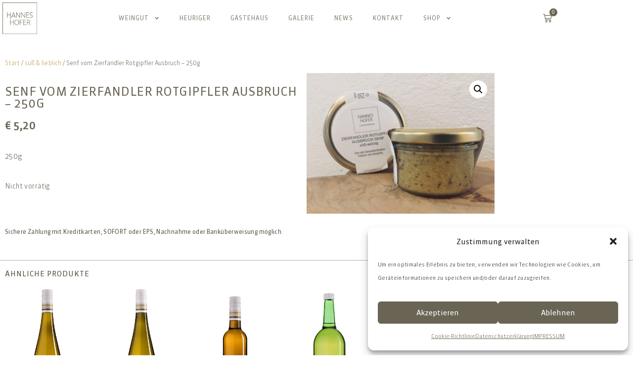

--- FILE ---
content_type: text/html; charset=UTF-8
request_url: https://www.weingut-hofer.at/produkt/senf-250g/
body_size: 25577
content:
<!doctype html>
<html lang="de">
<head>
	<meta charset="UTF-8">
	<meta name="viewport" content="width=device-width, initial-scale=1">
	<link rel="profile" href="https://gmpg.org/xfn/11">
	<meta name='robots' content='index, follow, max-image-preview:large, max-snippet:-1, max-video-preview:-1' />

	<!-- This site is optimized with the Yoast SEO plugin v26.8 - https://yoast.com/product/yoast-seo-wordpress/ -->
	<title>Senf vom Zierfandler Rotgipfler Ausbruch - 250g - Weingut Hannes Hofer</title>
	<link rel="canonical" href="https://www.weingut-hofer.at/produkt/senf-250g/" />
	<meta property="og:locale" content="de_DE" />
	<meta property="og:type" content="article" />
	<meta property="og:title" content="Senf vom Zierfandler Rotgipfler Ausbruch - 250g - Weingut Hannes Hofer" />
	<meta property="og:description" content="250g" />
	<meta property="og:url" content="https://www.weingut-hofer.at/produkt/senf-250g/" />
	<meta property="og:site_name" content="Weingut Hannes Hofer" />
	<meta property="article:publisher" content="https://www.facebook.com/profile.php?id=100047634974765" />
	<meta property="article:modified_time" content="2022-01-20T17:25:51+00:00" />
	<meta property="og:image" content="https://www.weingut-hofer.at/wp-content/uploads/2018/12/IMG-3867-scaled.jpg" />
	<meta property="og:image:width" content="2560" />
	<meta property="og:image:height" content="1920" />
	<meta property="og:image:type" content="image/jpeg" />
	<meta name="twitter:card" content="summary_large_image" />
	<meta name="twitter:label1" content="Geschätzte Lesezeit" />
	<meta name="twitter:data1" content="1 Minute" />
	<script type="application/ld+json" class="yoast-schema-graph">{"@context":"https://schema.org","@graph":[{"@type":"WebPage","@id":"https://www.weingut-hofer.at/produkt/senf-250g/","url":"https://www.weingut-hofer.at/produkt/senf-250g/","name":"Senf vom Zierfandler Rotgipfler Ausbruch - 250g - Weingut Hannes Hofer","isPartOf":{"@id":"https://www.weingut-hofer.at/#website"},"primaryImageOfPage":{"@id":"https://www.weingut-hofer.at/produkt/senf-250g/#primaryimage"},"image":{"@id":"https://www.weingut-hofer.at/produkt/senf-250g/#primaryimage"},"thumbnailUrl":"https://www.weingut-hofer.at/wp-content/uploads/2018/12/IMG-3867-scaled.jpg","datePublished":"2018-12-03T10:04:54+00:00","dateModified":"2022-01-20T17:25:51+00:00","breadcrumb":{"@id":"https://www.weingut-hofer.at/produkt/senf-250g/#breadcrumb"},"inLanguage":"de","potentialAction":[{"@type":"ReadAction","target":["https://www.weingut-hofer.at/produkt/senf-250g/"]}]},{"@type":"ImageObject","inLanguage":"de","@id":"https://www.weingut-hofer.at/produkt/senf-250g/#primaryimage","url":"https://www.weingut-hofer.at/wp-content/uploads/2018/12/IMG-3867-scaled.jpg","contentUrl":"https://www.weingut-hofer.at/wp-content/uploads/2018/12/IMG-3867-scaled.jpg","width":2560,"height":1920},{"@type":"BreadcrumbList","@id":"https://www.weingut-hofer.at/produkt/senf-250g/#breadcrumb","itemListElement":[{"@type":"ListItem","position":1,"name":"Startseite","item":"https://www.weingut-hofer.at/"},{"@type":"ListItem","position":2,"name":"Webshop","item":"https://www.weingut-hofer.at/webshop/"},{"@type":"ListItem","position":3,"name":"Senf vom Zierfandler Rotgipfler Ausbruch &#8211; 250g"}]},{"@type":"WebSite","@id":"https://www.weingut-hofer.at/#website","url":"https://www.weingut-hofer.at/","name":"Weingut Hannes Hofer","description":"Weingut - Heuriger - Gästehaus","publisher":{"@id":"https://www.weingut-hofer.at/#organization"},"potentialAction":[{"@type":"SearchAction","target":{"@type":"EntryPoint","urlTemplate":"https://www.weingut-hofer.at/?s={search_term_string}"},"query-input":{"@type":"PropertyValueSpecification","valueRequired":true,"valueName":"search_term_string"}}],"inLanguage":"de"},{"@type":"Organization","@id":"https://www.weingut-hofer.at/#organization","name":"Weingut Hannes Hofer","url":"https://www.weingut-hofer.at/","logo":{"@type":"ImageObject","inLanguage":"de","@id":"https://www.weingut-hofer.at/#/schema/logo/image/","url":"https://www.weingut-hofer.at/wp-content/uploads/2018/03/HH_Logo_Rahmen_RZ_ZW.png","contentUrl":"https://www.weingut-hofer.at/wp-content/uploads/2018/03/HH_Logo_Rahmen_RZ_ZW.png","width":444,"height":408,"caption":"Weingut Hannes Hofer"},"image":{"@id":"https://www.weingut-hofer.at/#/schema/logo/image/"},"sameAs":["https://www.facebook.com/profile.php?id=100047634974765"]}]}</script>
	<!-- / Yoast SEO plugin. -->


<link rel="alternate" type="application/rss+xml" title="Weingut Hannes Hofer &raquo; Feed" href="https://www.weingut-hofer.at/feed/" />
<link rel="alternate" type="application/rss+xml" title="Weingut Hannes Hofer &raquo; Kommentar-Feed" href="https://www.weingut-hofer.at/comments/feed/" />
<link rel="alternate" title="oEmbed (JSON)" type="application/json+oembed" href="https://www.weingut-hofer.at/wp-json/oembed/1.0/embed?url=https%3A%2F%2Fwww.weingut-hofer.at%2Fprodukt%2Fsenf-250g%2F" />
<link rel="alternate" title="oEmbed (XML)" type="text/xml+oembed" href="https://www.weingut-hofer.at/wp-json/oembed/1.0/embed?url=https%3A%2F%2Fwww.weingut-hofer.at%2Fprodukt%2Fsenf-250g%2F&#038;format=xml" />
<style id='wp-img-auto-sizes-contain-inline-css'>
img:is([sizes=auto i],[sizes^="auto," i]){contain-intrinsic-size:3000px 1500px}
/*# sourceURL=wp-img-auto-sizes-contain-inline-css */
</style>
<style id='filebird-block-filebird-gallery-style-inline-css'>
ul.filebird-block-filebird-gallery{margin:auto!important;padding:0!important;width:100%}ul.filebird-block-filebird-gallery.layout-grid{display:grid;grid-gap:20px;align-items:stretch;grid-template-columns:repeat(var(--columns),1fr);justify-items:stretch}ul.filebird-block-filebird-gallery.layout-grid li img{border:1px solid #ccc;box-shadow:2px 2px 6px 0 rgba(0,0,0,.3);height:100%;max-width:100%;-o-object-fit:cover;object-fit:cover;width:100%}ul.filebird-block-filebird-gallery.layout-masonry{-moz-column-count:var(--columns);-moz-column-gap:var(--space);column-gap:var(--space);-moz-column-width:var(--min-width);columns:var(--min-width) var(--columns);display:block;overflow:auto}ul.filebird-block-filebird-gallery.layout-masonry li{margin-bottom:var(--space)}ul.filebird-block-filebird-gallery li{list-style:none}ul.filebird-block-filebird-gallery li figure{height:100%;margin:0;padding:0;position:relative;width:100%}ul.filebird-block-filebird-gallery li figure figcaption{background:linear-gradient(0deg,rgba(0,0,0,.7),rgba(0,0,0,.3) 70%,transparent);bottom:0;box-sizing:border-box;color:#fff;font-size:.8em;margin:0;max-height:100%;overflow:auto;padding:3em .77em .7em;position:absolute;text-align:center;width:100%;z-index:2}ul.filebird-block-filebird-gallery li figure figcaption a{color:inherit}.fb-block-hover-animation-zoomIn figure{overflow:hidden}.fb-block-hover-animation-zoomIn figure img{transform:scale(1);transition:.3s ease-in-out}.fb-block-hover-animation-zoomIn figure:hover img{transform:scale(1.3)}.fb-block-hover-animation-shine figure{overflow:hidden;position:relative}.fb-block-hover-animation-shine figure:before{background:linear-gradient(90deg,hsla(0,0%,100%,0) 0,hsla(0,0%,100%,.3));content:"";display:block;height:100%;left:-75%;position:absolute;top:0;transform:skewX(-25deg);width:50%;z-index:2}.fb-block-hover-animation-shine figure:hover:before{animation:shine .75s}@keyframes shine{to{left:125%}}.fb-block-hover-animation-opacity figure{overflow:hidden}.fb-block-hover-animation-opacity figure img{opacity:1;transition:.3s ease-in-out}.fb-block-hover-animation-opacity figure:hover img{opacity:.5}.fb-block-hover-animation-grayscale figure img{filter:grayscale(100%);transition:.3s ease-in-out}.fb-block-hover-animation-grayscale figure:hover img{filter:grayscale(0)}

/*# sourceURL=https://www.weingut-hofer.at/wp-content/plugins/filebird-pro/blocks/filebird-gallery/build/style-index.css */
</style>
<style id='global-styles-inline-css'>
:root{--wp--preset--aspect-ratio--square: 1;--wp--preset--aspect-ratio--4-3: 4/3;--wp--preset--aspect-ratio--3-4: 3/4;--wp--preset--aspect-ratio--3-2: 3/2;--wp--preset--aspect-ratio--2-3: 2/3;--wp--preset--aspect-ratio--16-9: 16/9;--wp--preset--aspect-ratio--9-16: 9/16;--wp--preset--color--black: #000000;--wp--preset--color--cyan-bluish-gray: #abb8c3;--wp--preset--color--white: #ffffff;--wp--preset--color--pale-pink: #f78da7;--wp--preset--color--vivid-red: #cf2e2e;--wp--preset--color--luminous-vivid-orange: #ff6900;--wp--preset--color--luminous-vivid-amber: #fcb900;--wp--preset--color--light-green-cyan: #7bdcb5;--wp--preset--color--vivid-green-cyan: #00d084;--wp--preset--color--pale-cyan-blue: #8ed1fc;--wp--preset--color--vivid-cyan-blue: #0693e3;--wp--preset--color--vivid-purple: #9b51e0;--wp--preset--gradient--vivid-cyan-blue-to-vivid-purple: linear-gradient(135deg,rgb(6,147,227) 0%,rgb(155,81,224) 100%);--wp--preset--gradient--light-green-cyan-to-vivid-green-cyan: linear-gradient(135deg,rgb(122,220,180) 0%,rgb(0,208,130) 100%);--wp--preset--gradient--luminous-vivid-amber-to-luminous-vivid-orange: linear-gradient(135deg,rgb(252,185,0) 0%,rgb(255,105,0) 100%);--wp--preset--gradient--luminous-vivid-orange-to-vivid-red: linear-gradient(135deg,rgb(255,105,0) 0%,rgb(207,46,46) 100%);--wp--preset--gradient--very-light-gray-to-cyan-bluish-gray: linear-gradient(135deg,rgb(238,238,238) 0%,rgb(169,184,195) 100%);--wp--preset--gradient--cool-to-warm-spectrum: linear-gradient(135deg,rgb(74,234,220) 0%,rgb(151,120,209) 20%,rgb(207,42,186) 40%,rgb(238,44,130) 60%,rgb(251,105,98) 80%,rgb(254,248,76) 100%);--wp--preset--gradient--blush-light-purple: linear-gradient(135deg,rgb(255,206,236) 0%,rgb(152,150,240) 100%);--wp--preset--gradient--blush-bordeaux: linear-gradient(135deg,rgb(254,205,165) 0%,rgb(254,45,45) 50%,rgb(107,0,62) 100%);--wp--preset--gradient--luminous-dusk: linear-gradient(135deg,rgb(255,203,112) 0%,rgb(199,81,192) 50%,rgb(65,88,208) 100%);--wp--preset--gradient--pale-ocean: linear-gradient(135deg,rgb(255,245,203) 0%,rgb(182,227,212) 50%,rgb(51,167,181) 100%);--wp--preset--gradient--electric-grass: linear-gradient(135deg,rgb(202,248,128) 0%,rgb(113,206,126) 100%);--wp--preset--gradient--midnight: linear-gradient(135deg,rgb(2,3,129) 0%,rgb(40,116,252) 100%);--wp--preset--font-size--small: 13px;--wp--preset--font-size--medium: 20px;--wp--preset--font-size--large: 36px;--wp--preset--font-size--x-large: 42px;--wp--preset--spacing--20: 0.44rem;--wp--preset--spacing--30: 0.67rem;--wp--preset--spacing--40: 1rem;--wp--preset--spacing--50: 1.5rem;--wp--preset--spacing--60: 2.25rem;--wp--preset--spacing--70: 3.38rem;--wp--preset--spacing--80: 5.06rem;--wp--preset--shadow--natural: 6px 6px 9px rgba(0, 0, 0, 0.2);--wp--preset--shadow--deep: 12px 12px 50px rgba(0, 0, 0, 0.4);--wp--preset--shadow--sharp: 6px 6px 0px rgba(0, 0, 0, 0.2);--wp--preset--shadow--outlined: 6px 6px 0px -3px rgb(255, 255, 255), 6px 6px rgb(0, 0, 0);--wp--preset--shadow--crisp: 6px 6px 0px rgb(0, 0, 0);}:root { --wp--style--global--content-size: 800px;--wp--style--global--wide-size: 1200px; }:where(body) { margin: 0; }.wp-site-blocks > .alignleft { float: left; margin-right: 2em; }.wp-site-blocks > .alignright { float: right; margin-left: 2em; }.wp-site-blocks > .aligncenter { justify-content: center; margin-left: auto; margin-right: auto; }:where(.wp-site-blocks) > * { margin-block-start: 24px; margin-block-end: 0; }:where(.wp-site-blocks) > :first-child { margin-block-start: 0; }:where(.wp-site-blocks) > :last-child { margin-block-end: 0; }:root { --wp--style--block-gap: 24px; }:root :where(.is-layout-flow) > :first-child{margin-block-start: 0;}:root :where(.is-layout-flow) > :last-child{margin-block-end: 0;}:root :where(.is-layout-flow) > *{margin-block-start: 24px;margin-block-end: 0;}:root :where(.is-layout-constrained) > :first-child{margin-block-start: 0;}:root :where(.is-layout-constrained) > :last-child{margin-block-end: 0;}:root :where(.is-layout-constrained) > *{margin-block-start: 24px;margin-block-end: 0;}:root :where(.is-layout-flex){gap: 24px;}:root :where(.is-layout-grid){gap: 24px;}.is-layout-flow > .alignleft{float: left;margin-inline-start: 0;margin-inline-end: 2em;}.is-layout-flow > .alignright{float: right;margin-inline-start: 2em;margin-inline-end: 0;}.is-layout-flow > .aligncenter{margin-left: auto !important;margin-right: auto !important;}.is-layout-constrained > .alignleft{float: left;margin-inline-start: 0;margin-inline-end: 2em;}.is-layout-constrained > .alignright{float: right;margin-inline-start: 2em;margin-inline-end: 0;}.is-layout-constrained > .aligncenter{margin-left: auto !important;margin-right: auto !important;}.is-layout-constrained > :where(:not(.alignleft):not(.alignright):not(.alignfull)){max-width: var(--wp--style--global--content-size);margin-left: auto !important;margin-right: auto !important;}.is-layout-constrained > .alignwide{max-width: var(--wp--style--global--wide-size);}body .is-layout-flex{display: flex;}.is-layout-flex{flex-wrap: wrap;align-items: center;}.is-layout-flex > :is(*, div){margin: 0;}body .is-layout-grid{display: grid;}.is-layout-grid > :is(*, div){margin: 0;}body{padding-top: 0px;padding-right: 0px;padding-bottom: 0px;padding-left: 0px;}a:where(:not(.wp-element-button)){text-decoration: underline;}:root :where(.wp-element-button, .wp-block-button__link){background-color: #32373c;border-width: 0;color: #fff;font-family: inherit;font-size: inherit;font-style: inherit;font-weight: inherit;letter-spacing: inherit;line-height: inherit;padding-top: calc(0.667em + 2px);padding-right: calc(1.333em + 2px);padding-bottom: calc(0.667em + 2px);padding-left: calc(1.333em + 2px);text-decoration: none;text-transform: inherit;}.has-black-color{color: var(--wp--preset--color--black) !important;}.has-cyan-bluish-gray-color{color: var(--wp--preset--color--cyan-bluish-gray) !important;}.has-white-color{color: var(--wp--preset--color--white) !important;}.has-pale-pink-color{color: var(--wp--preset--color--pale-pink) !important;}.has-vivid-red-color{color: var(--wp--preset--color--vivid-red) !important;}.has-luminous-vivid-orange-color{color: var(--wp--preset--color--luminous-vivid-orange) !important;}.has-luminous-vivid-amber-color{color: var(--wp--preset--color--luminous-vivid-amber) !important;}.has-light-green-cyan-color{color: var(--wp--preset--color--light-green-cyan) !important;}.has-vivid-green-cyan-color{color: var(--wp--preset--color--vivid-green-cyan) !important;}.has-pale-cyan-blue-color{color: var(--wp--preset--color--pale-cyan-blue) !important;}.has-vivid-cyan-blue-color{color: var(--wp--preset--color--vivid-cyan-blue) !important;}.has-vivid-purple-color{color: var(--wp--preset--color--vivid-purple) !important;}.has-black-background-color{background-color: var(--wp--preset--color--black) !important;}.has-cyan-bluish-gray-background-color{background-color: var(--wp--preset--color--cyan-bluish-gray) !important;}.has-white-background-color{background-color: var(--wp--preset--color--white) !important;}.has-pale-pink-background-color{background-color: var(--wp--preset--color--pale-pink) !important;}.has-vivid-red-background-color{background-color: var(--wp--preset--color--vivid-red) !important;}.has-luminous-vivid-orange-background-color{background-color: var(--wp--preset--color--luminous-vivid-orange) !important;}.has-luminous-vivid-amber-background-color{background-color: var(--wp--preset--color--luminous-vivid-amber) !important;}.has-light-green-cyan-background-color{background-color: var(--wp--preset--color--light-green-cyan) !important;}.has-vivid-green-cyan-background-color{background-color: var(--wp--preset--color--vivid-green-cyan) !important;}.has-pale-cyan-blue-background-color{background-color: var(--wp--preset--color--pale-cyan-blue) !important;}.has-vivid-cyan-blue-background-color{background-color: var(--wp--preset--color--vivid-cyan-blue) !important;}.has-vivid-purple-background-color{background-color: var(--wp--preset--color--vivid-purple) !important;}.has-black-border-color{border-color: var(--wp--preset--color--black) !important;}.has-cyan-bluish-gray-border-color{border-color: var(--wp--preset--color--cyan-bluish-gray) !important;}.has-white-border-color{border-color: var(--wp--preset--color--white) !important;}.has-pale-pink-border-color{border-color: var(--wp--preset--color--pale-pink) !important;}.has-vivid-red-border-color{border-color: var(--wp--preset--color--vivid-red) !important;}.has-luminous-vivid-orange-border-color{border-color: var(--wp--preset--color--luminous-vivid-orange) !important;}.has-luminous-vivid-amber-border-color{border-color: var(--wp--preset--color--luminous-vivid-amber) !important;}.has-light-green-cyan-border-color{border-color: var(--wp--preset--color--light-green-cyan) !important;}.has-vivid-green-cyan-border-color{border-color: var(--wp--preset--color--vivid-green-cyan) !important;}.has-pale-cyan-blue-border-color{border-color: var(--wp--preset--color--pale-cyan-blue) !important;}.has-vivid-cyan-blue-border-color{border-color: var(--wp--preset--color--vivid-cyan-blue) !important;}.has-vivid-purple-border-color{border-color: var(--wp--preset--color--vivid-purple) !important;}.has-vivid-cyan-blue-to-vivid-purple-gradient-background{background: var(--wp--preset--gradient--vivid-cyan-blue-to-vivid-purple) !important;}.has-light-green-cyan-to-vivid-green-cyan-gradient-background{background: var(--wp--preset--gradient--light-green-cyan-to-vivid-green-cyan) !important;}.has-luminous-vivid-amber-to-luminous-vivid-orange-gradient-background{background: var(--wp--preset--gradient--luminous-vivid-amber-to-luminous-vivid-orange) !important;}.has-luminous-vivid-orange-to-vivid-red-gradient-background{background: var(--wp--preset--gradient--luminous-vivid-orange-to-vivid-red) !important;}.has-very-light-gray-to-cyan-bluish-gray-gradient-background{background: var(--wp--preset--gradient--very-light-gray-to-cyan-bluish-gray) !important;}.has-cool-to-warm-spectrum-gradient-background{background: var(--wp--preset--gradient--cool-to-warm-spectrum) !important;}.has-blush-light-purple-gradient-background{background: var(--wp--preset--gradient--blush-light-purple) !important;}.has-blush-bordeaux-gradient-background{background: var(--wp--preset--gradient--blush-bordeaux) !important;}.has-luminous-dusk-gradient-background{background: var(--wp--preset--gradient--luminous-dusk) !important;}.has-pale-ocean-gradient-background{background: var(--wp--preset--gradient--pale-ocean) !important;}.has-electric-grass-gradient-background{background: var(--wp--preset--gradient--electric-grass) !important;}.has-midnight-gradient-background{background: var(--wp--preset--gradient--midnight) !important;}.has-small-font-size{font-size: var(--wp--preset--font-size--small) !important;}.has-medium-font-size{font-size: var(--wp--preset--font-size--medium) !important;}.has-large-font-size{font-size: var(--wp--preset--font-size--large) !important;}.has-x-large-font-size{font-size: var(--wp--preset--font-size--x-large) !important;}
:root :where(.wp-block-pullquote){font-size: 1.5em;line-height: 1.6;}
/*# sourceURL=global-styles-inline-css */
</style>
<style id='woocommerce-inline-inline-css'>
.woocommerce form .form-row .required { visibility: visible; }
/*# sourceURL=woocommerce-inline-inline-css */
</style>
<link rel='stylesheet' id='wpo_min-header-0-css' href='https://www.weingut-hofer.at/wp-content/cache/wpo-minify/1769169491/assets/wpo-minify-header-403130dc.min.css' media='all' />
<link rel='stylesheet' id='wpo_min-header-1-css' href='https://www.weingut-hofer.at/wp-content/cache/wpo-minify/1769169491/assets/wpo-minify-header-eebf1416.min.css' media='only screen and (max-width: 768px)' />
<link rel='stylesheet' id='wpo_min-header-2-css' href='https://www.weingut-hofer.at/wp-content/cache/wpo-minify/1769169491/assets/wpo-minify-header-8f913850.min.css' media='all' />
<script src="https://www.weingut-hofer.at/wp-includes/js/jquery/jquery.min.js" id="jquery-core-js"></script>
<script src="https://www.weingut-hofer.at/wp-includes/js/jquery/jquery-migrate.min.js" id="jquery-migrate-js"></script>
<script src="https://www.weingut-hofer.at/wp-content/plugins/woocommerce/assets/js/jquery-blockui/jquery.blockUI.min.js" id="wc-jquery-blockui-js" defer data-wp-strategy="defer"></script>
<script id="wc-add-to-cart-js-extra">
var wc_add_to_cart_params = {"ajax_url":"/wp-admin/admin-ajax.php","wc_ajax_url":"/?wc-ajax=%%endpoint%%","i18n_view_cart":"Warenkorb anzeigen","cart_url":"https://www.weingut-hofer.at/warenkorb/","is_cart":"","cart_redirect_after_add":"no"};
//# sourceURL=wc-add-to-cart-js-extra
</script>
<script src="https://www.weingut-hofer.at/wp-content/plugins/woocommerce/assets/js/frontend/add-to-cart.min.js" id="wc-add-to-cart-js" defer data-wp-strategy="defer"></script>
<script src="https://www.weingut-hofer.at/wp-content/plugins/woocommerce/assets/js/zoom/jquery.zoom.min.js" id="wc-zoom-js" defer data-wp-strategy="defer"></script>
<script src="https://www.weingut-hofer.at/wp-content/plugins/woocommerce/assets/js/flexslider/jquery.flexslider.min.js" id="wc-flexslider-js" defer data-wp-strategy="defer"></script>
<script src="https://www.weingut-hofer.at/wp-content/plugins/woocommerce/assets/js/photoswipe/photoswipe.min.js" id="wc-photoswipe-js" defer data-wp-strategy="defer"></script>
<script src="https://www.weingut-hofer.at/wp-content/plugins/woocommerce/assets/js/photoswipe/photoswipe-ui-default.min.js" id="wc-photoswipe-ui-default-js" defer data-wp-strategy="defer"></script>
<script id="wc-single-product-js-extra">
var wc_single_product_params = {"i18n_required_rating_text":"Bitte w\u00e4hle eine Bewertung","i18n_rating_options":["1 von 5\u00a0Sternen","2 von 5\u00a0Sternen","3 von 5\u00a0Sternen","4 von 5\u00a0Sternen","5 von 5\u00a0Sternen"],"i18n_product_gallery_trigger_text":"Bildergalerie im Vollbildmodus anzeigen","review_rating_required":"yes","flexslider":{"rtl":false,"animation":"slide","smoothHeight":true,"directionNav":false,"controlNav":"thumbnails","slideshow":false,"animationSpeed":500,"animationLoop":false,"allowOneSlide":false},"zoom_enabled":"1","zoom_options":[],"photoswipe_enabled":"1","photoswipe_options":{"shareEl":false,"closeOnScroll":false,"history":false,"hideAnimationDuration":0,"showAnimationDuration":0},"flexslider_enabled":"1"};
//# sourceURL=wc-single-product-js-extra
</script>
<script src="https://www.weingut-hofer.at/wp-content/plugins/woocommerce/assets/js/frontend/single-product.min.js" id="wc-single-product-js" defer data-wp-strategy="defer"></script>
<script src="https://www.weingut-hofer.at/wp-content/plugins/woocommerce/assets/js/js-cookie/js.cookie.min.js" id="wc-js-cookie-js" defer data-wp-strategy="defer"></script>
<script id="woocommerce-js-extra">
var woocommerce_params = {"ajax_url":"/wp-admin/admin-ajax.php","wc_ajax_url":"/?wc-ajax=%%endpoint%%","i18n_password_show":"Passwort anzeigen","i18n_password_hide":"Passwort ausblenden"};
//# sourceURL=woocommerce-js-extra
</script>
<script src="https://www.weingut-hofer.at/wp-content/plugins/woocommerce/assets/js/frontend/woocommerce.min.js" id="woocommerce-js" defer data-wp-strategy="defer"></script>
<link rel="https://api.w.org/" href="https://www.weingut-hofer.at/wp-json/" /><link rel="alternate" title="JSON" type="application/json" href="https://www.weingut-hofer.at/wp-json/wp/v2/product/11934" /><link rel="EditURI" type="application/rsd+xml" title="RSD" href="https://www.weingut-hofer.at/xmlrpc.php?rsd" />
<meta name="generator" content="WordPress 6.9" />
<meta name="generator" content="WooCommerce 10.4.3" />
<link rel='shortlink' href='https://www.weingut-hofer.at/?p=11934' />
<script type="text/javascript">
			 var style = document.createElement("style");
			 style.type = "text/css";
			 style.id = "antiClickjack";
			 if ("cssText" in style){
			   style.cssText = "body{display:none !important;}";
			 }else{
			   style.innerHTML = "body{display:none !important;}";
			 }
			 document.getElementsByTagName("head")[0].appendChild(style);

			 try {
			   if (top.document.domain === document.domain) {
			     var antiClickjack = document.getElementById("antiClickjack");
			     antiClickjack.parentNode.removeChild(antiClickjack);
			   } else {
			     top.location = self.location;
			   }
			 } catch (e) {
			   top.location = self.location;
			 }
			</script>			<style>.cmplz-hidden {
					display: none !important;
				}</style><meta name="description" content="250g">
	<noscript><style>.woocommerce-product-gallery{ opacity: 1 !important; }</style></noscript>
				<style>
				.e-con.e-parent:nth-of-type(n+4):not(.e-lazyloaded):not(.e-no-lazyload),
				.e-con.e-parent:nth-of-type(n+4):not(.e-lazyloaded):not(.e-no-lazyload) * {
					background-image: none !important;
				}
				@media screen and (max-height: 1024px) {
					.e-con.e-parent:nth-of-type(n+3):not(.e-lazyloaded):not(.e-no-lazyload),
					.e-con.e-parent:nth-of-type(n+3):not(.e-lazyloaded):not(.e-no-lazyload) * {
						background-image: none !important;
					}
				}
				@media screen and (max-height: 640px) {
					.e-con.e-parent:nth-of-type(n+2):not(.e-lazyloaded):not(.e-no-lazyload),
					.e-con.e-parent:nth-of-type(n+2):not(.e-lazyloaded):not(.e-no-lazyload) * {
						background-image: none !important;
					}
				}
			</style>
			<link rel="icon" href="https://www.weingut-hofer.at/wp-content/uploads/2022/05/cropped-HH_Logo-1-32x32.png" sizes="32x32" />
<link rel="icon" href="https://www.weingut-hofer.at/wp-content/uploads/2022/05/cropped-HH_Logo-1-192x192.png" sizes="192x192" />
<link rel="apple-touch-icon" href="https://www.weingut-hofer.at/wp-content/uploads/2022/05/cropped-HH_Logo-1-180x180.png" />
<meta name="msapplication-TileImage" content="https://www.weingut-hofer.at/wp-content/uploads/2022/05/cropped-HH_Logo-1-270x270.png" />
		<style id="wp-custom-css">
			/*no blue frame toogle*/
* {-webkit-tap-highlight-color: rgba(255, 255, 255, 0) !important;
-webkit-focus-ring-color: rgba(255, 255, 255, 0) !important; outline: none !important;}

/*Subnavi linker Abstand*/
.elementor-nav-menu--dropdown a { padding-left: 15px !important;}

/*TITEL OBEN AUSBLENDEN*/
h1.entry-title {display: none;}

body, p { line-height: 27px;
  letter-spacing: 0.03em;}

/*WooCommerce Abstand Shop Preis Titel*/
.woocommerce-loop-product__title {min-height: 60px;}

/*WooCommerce Error Schrift*/
.woocommerce-error {
  border-top-color: #b81c23;
  font-weight: normal !important;}		</style>
		</head>
<body data-cmplz=1 class="wp-singular product-template-default single single-product postid-11934 wp-embed-responsive wp-theme-hello-elementor theme-hello-elementor woocommerce woocommerce-page woocommerce-no-js hello-elementor-default elementor-default elementor-template-full-width elementor-kit-16012 elementor-page-16381">


<a class="skip-link screen-reader-text" href="#content">Zum Inhalt springen</a>

		<header data-elementor-type="header" data-elementor-id="16066" class="elementor elementor-16066 elementor-location-header" data-elementor-post-type="elementor_library">
					<section class="elementor-section elementor-top-section elementor-element elementor-element-51c8fd1 elementor-hidden-mobile elementor-section-boxed elementor-section-height-default elementor-section-height-default" data-id="51c8fd1" data-element_type="section" data-settings="{&quot;background_background&quot;:&quot;classic&quot;}">
						<div class="elementor-container elementor-column-gap-default">
					<div class="elementor-column elementor-col-100 elementor-top-column elementor-element elementor-element-0a4f317" data-id="0a4f317" data-element_type="column">
			<div class="elementor-widget-wrap elementor-element-populated">
						<div class="elementor-element elementor-element-696b7a8 elementor-widget__width-auto elementor-invisible elementor-widget elementor-widget-image" data-id="696b7a8" data-element_type="widget" data-settings="{&quot;_animation&quot;:&quot;fadeIn&quot;}" data-widget_type="image.default">
				<div class="elementor-widget-container">
																<a href="https://www.weingut-hofer.at" title="Zur Startseite">
							<img width="200" height="184" src="https://www.weingut-hofer.at/wp-content/uploads/2022/09/HH_Logo_Kleinanwendung_sRGB.png" class="attachment-large size-large wp-image-16832" alt="" />								</a>
															</div>
				</div>
				<div class="elementor-element elementor-element-49eff6d elementor-nav-menu--stretch elementor-widget__width-auto elementor-nav-menu--dropdown-mobile elementor-nav-menu__text-align-aside elementor-nav-menu--toggle elementor-nav-menu--burger elementor-invisible elementor-widget elementor-widget-nav-menu" data-id="49eff6d" data-element_type="widget" data-settings="{&quot;submenu_icon&quot;:{&quot;value&quot;:&quot;&lt;svg aria-hidden=\&quot;true\&quot; class=\&quot;e-font-icon-svg e-fas-angle-down\&quot; viewBox=\&quot;0 0 320 512\&quot; xmlns=\&quot;http:\/\/www.w3.org\/2000\/svg\&quot;&gt;&lt;path d=\&quot;M143 352.3L7 216.3c-9.4-9.4-9.4-24.6 0-33.9l22.6-22.6c9.4-9.4 24.6-9.4 33.9 0l96.4 96.4 96.4-96.4c9.4-9.4 24.6-9.4 33.9 0l22.6 22.6c9.4 9.4 9.4 24.6 0 33.9l-136 136c-9.2 9.4-24.4 9.4-33.8 0z\&quot;&gt;&lt;\/path&gt;&lt;\/svg&gt;&quot;,&quot;library&quot;:&quot;fa-solid&quot;},&quot;full_width&quot;:&quot;stretch&quot;,&quot;_animation&quot;:&quot;fadeIn&quot;,&quot;layout&quot;:&quot;horizontal&quot;,&quot;toggle&quot;:&quot;burger&quot;}" data-widget_type="nav-menu.default">
				<div class="elementor-widget-container">
								<nav aria-label="Menü" class="elementor-nav-menu--main elementor-nav-menu__container elementor-nav-menu--layout-horizontal e--pointer-none">
				<ul id="menu-1-49eff6d" class="elementor-nav-menu"><li class="menu-item menu-item-type-post_type menu-item-object-page menu-item-has-children menu-item-10758"><a href="https://www.weingut-hofer.at/weingut/" class="elementor-item">Weingut</a>
<ul class="sub-menu elementor-nav-menu--dropdown">
	<li class="menu-item menu-item-type-post_type menu-item-object-page menu-item-10864"><a href="https://www.weingut-hofer.at/weingut/weine-shop/" class="elementor-sub-item">Weine / Shop</a></li>
	<li class="menu-item menu-item-type-post_type menu-item-object-page menu-item-10863"><a href="https://www.weingut-hofer.at/weingut/rieden/" class="elementor-sub-item">Rieden</a></li>
	<li class="menu-item menu-item-type-post_type menu-item-object-page menu-item-11148"><a href="https://www.weingut-hofer.at/weingut/bewirtschaftung/" class="elementor-sub-item">Bewirtschaftung</a></li>
	<li class="menu-item menu-item-type-post_type menu-item-object-page menu-item-10862"><a href="https://www.weingut-hofer.at/weingut/auszeichnungen/" class="elementor-sub-item">Auszeichnungen</a></li>
</ul>
</li>
<li class="menu-item menu-item-type-post_type menu-item-object-page menu-item-10757"><a href="https://www.weingut-hofer.at/heuriger/" class="elementor-item">Heuriger</a></li>
<li class="menu-item menu-item-type-post_type menu-item-object-page menu-item-10756"><a href="https://www.weingut-hofer.at/gaestehaus/" class="elementor-item">Gästehaus</a></li>
<li class="menu-item menu-item-type-post_type menu-item-object-page menu-item-11259"><a href="https://www.weingut-hofer.at/galerie/" class="elementor-item">Galerie</a></li>
<li class="menu-item menu-item-type-post_type menu-item-object-page menu-item-10754"><a href="https://www.weingut-hofer.at/news/" class="elementor-item">News</a></li>
<li class="menu-item menu-item-type-post_type menu-item-object-page menu-item-10753"><a href="https://www.weingut-hofer.at/kontakt/" class="elementor-item">Kontakt</a></li>
<li class="menu-item menu-item-type-post_type menu-item-object-page menu-item-has-children menu-item-16536"><a href="https://www.weingut-hofer.at/shop/" class="elementor-item">SHOP</a>
<ul class="sub-menu elementor-nav-menu--dropdown">
	<li class="menu-item menu-item-type-post_type menu-item-object-page menu-item-16597"><a href="https://www.weingut-hofer.at/mein-konto/" class="elementor-sub-item">Mein Konto</a></li>
	<li class="menu-item menu-item-type-post_type menu-item-object-page menu-item-16598"><a href="https://www.weingut-hofer.at/warenkorb/" class="elementor-sub-item">Warenkorb</a></li>
	<li class="menu-item menu-item-type-post_type menu-item-object-page menu-item-16599"><a href="https://www.weingut-hofer.at/kasse/" class="elementor-sub-item">Kasse</a></li>
	<li class="menu-item menu-item-type-post_type menu-item-object-page menu-item-16600"><a href="https://www.weingut-hofer.at/agb/" class="elementor-sub-item">AGB</a></li>
	<li class="menu-item menu-item-type-post_type menu-item-object-page menu-item-16601"><a href="https://www.weingut-hofer.at/widerrufserklaerung/" class="elementor-sub-item">WIDERRUFSERKLÄRUNG</a></li>
</ul>
</li>
</ul>			</nav>
					<div class="elementor-menu-toggle" role="button" tabindex="0" aria-label="Menü Umschalter" aria-expanded="false">
			<svg aria-hidden="true" role="presentation" class="elementor-menu-toggle__icon--open e-font-icon-svg e-eicon-menu-bar" viewBox="0 0 1000 1000" xmlns="http://www.w3.org/2000/svg"><path d="M104 333H896C929 333 958 304 958 271S929 208 896 208H104C71 208 42 237 42 271S71 333 104 333ZM104 583H896C929 583 958 554 958 521S929 458 896 458H104C71 458 42 487 42 521S71 583 104 583ZM104 833H896C929 833 958 804 958 771S929 708 896 708H104C71 708 42 737 42 771S71 833 104 833Z"></path></svg><svg aria-hidden="true" role="presentation" class="elementor-menu-toggle__icon--close e-font-icon-svg e-eicon-close" viewBox="0 0 1000 1000" xmlns="http://www.w3.org/2000/svg"><path d="M742 167L500 408 258 167C246 154 233 150 217 150 196 150 179 158 167 167 154 179 150 196 150 212 150 229 154 242 171 254L408 500 167 742C138 771 138 800 167 829 196 858 225 858 254 829L496 587 738 829C750 842 767 846 783 846 800 846 817 842 829 829 842 817 846 804 846 783 846 767 842 750 829 737L588 500 833 258C863 229 863 200 833 171 804 137 775 137 742 167Z"></path></svg>		</div>
					<nav class="elementor-nav-menu--dropdown elementor-nav-menu__container" aria-hidden="true">
				<ul id="menu-2-49eff6d" class="elementor-nav-menu"><li class="menu-item menu-item-type-post_type menu-item-object-page menu-item-has-children menu-item-10758"><a href="https://www.weingut-hofer.at/weingut/" class="elementor-item" tabindex="-1">Weingut</a>
<ul class="sub-menu elementor-nav-menu--dropdown">
	<li class="menu-item menu-item-type-post_type menu-item-object-page menu-item-10864"><a href="https://www.weingut-hofer.at/weingut/weine-shop/" class="elementor-sub-item" tabindex="-1">Weine / Shop</a></li>
	<li class="menu-item menu-item-type-post_type menu-item-object-page menu-item-10863"><a href="https://www.weingut-hofer.at/weingut/rieden/" class="elementor-sub-item" tabindex="-1">Rieden</a></li>
	<li class="menu-item menu-item-type-post_type menu-item-object-page menu-item-11148"><a href="https://www.weingut-hofer.at/weingut/bewirtschaftung/" class="elementor-sub-item" tabindex="-1">Bewirtschaftung</a></li>
	<li class="menu-item menu-item-type-post_type menu-item-object-page menu-item-10862"><a href="https://www.weingut-hofer.at/weingut/auszeichnungen/" class="elementor-sub-item" tabindex="-1">Auszeichnungen</a></li>
</ul>
</li>
<li class="menu-item menu-item-type-post_type menu-item-object-page menu-item-10757"><a href="https://www.weingut-hofer.at/heuriger/" class="elementor-item" tabindex="-1">Heuriger</a></li>
<li class="menu-item menu-item-type-post_type menu-item-object-page menu-item-10756"><a href="https://www.weingut-hofer.at/gaestehaus/" class="elementor-item" tabindex="-1">Gästehaus</a></li>
<li class="menu-item menu-item-type-post_type menu-item-object-page menu-item-11259"><a href="https://www.weingut-hofer.at/galerie/" class="elementor-item" tabindex="-1">Galerie</a></li>
<li class="menu-item menu-item-type-post_type menu-item-object-page menu-item-10754"><a href="https://www.weingut-hofer.at/news/" class="elementor-item" tabindex="-1">News</a></li>
<li class="menu-item menu-item-type-post_type menu-item-object-page menu-item-10753"><a href="https://www.weingut-hofer.at/kontakt/" class="elementor-item" tabindex="-1">Kontakt</a></li>
<li class="menu-item menu-item-type-post_type menu-item-object-page menu-item-has-children menu-item-16536"><a href="https://www.weingut-hofer.at/shop/" class="elementor-item" tabindex="-1">SHOP</a>
<ul class="sub-menu elementor-nav-menu--dropdown">
	<li class="menu-item menu-item-type-post_type menu-item-object-page menu-item-16597"><a href="https://www.weingut-hofer.at/mein-konto/" class="elementor-sub-item" tabindex="-1">Mein Konto</a></li>
	<li class="menu-item menu-item-type-post_type menu-item-object-page menu-item-16598"><a href="https://www.weingut-hofer.at/warenkorb/" class="elementor-sub-item" tabindex="-1">Warenkorb</a></li>
	<li class="menu-item menu-item-type-post_type menu-item-object-page menu-item-16599"><a href="https://www.weingut-hofer.at/kasse/" class="elementor-sub-item" tabindex="-1">Kasse</a></li>
	<li class="menu-item menu-item-type-post_type menu-item-object-page menu-item-16600"><a href="https://www.weingut-hofer.at/agb/" class="elementor-sub-item" tabindex="-1">AGB</a></li>
	<li class="menu-item menu-item-type-post_type menu-item-object-page menu-item-16601"><a href="https://www.weingut-hofer.at/widerrufserklaerung/" class="elementor-sub-item" tabindex="-1">WIDERRUFSERKLÄRUNG</a></li>
</ul>
</li>
</ul>			</nav>
						</div>
				</div>
				<div class="elementor-element elementor-element-d27320b elementor-widget__width-auto toggle-icon--cart-medium elementor-menu-cart--items-indicator-bubble elementor-menu-cart--cart-type-side-cart elementor-menu-cart--show-remove-button-yes elementor-invisible elementor-widget elementor-widget-woocommerce-menu-cart" data-id="d27320b" data-element_type="widget" data-settings="{&quot;_animation&quot;:&quot;fadeInRight&quot;,&quot;cart_type&quot;:&quot;side-cart&quot;,&quot;open_cart&quot;:&quot;click&quot;,&quot;automatically_open_cart&quot;:&quot;no&quot;}" data-widget_type="woocommerce-menu-cart.default">
				<div class="elementor-widget-container">
							<div class="elementor-menu-cart__wrapper">
							<div class="elementor-menu-cart__toggle_wrapper">
					<div class="elementor-menu-cart__container elementor-lightbox" aria-hidden="true">
						<div class="elementor-menu-cart__main" aria-hidden="true">
									<div class="elementor-menu-cart__close-button">
					</div>
									<div class="widget_shopping_cart_content">
															</div>
						</div>
					</div>
							<div class="elementor-menu-cart__toggle elementor-button-wrapper">
			<a id="elementor-menu-cart__toggle_button" href="#" class="elementor-menu-cart__toggle_button elementor-button elementor-size-sm" aria-expanded="false">
				<span class="elementor-button-text"><span class="woocommerce-Price-amount amount"><bdi><span class="woocommerce-Price-currencySymbol">&euro;</span>&nbsp;0,00</bdi></span></span>
				<span class="elementor-button-icon">
					<span class="elementor-button-icon-qty" data-counter="0">0</span>
					<svg class="e-font-icon-svg e-eicon-cart-medium" viewBox="0 0 1000 1000" xmlns="http://www.w3.org/2000/svg"><path d="M740 854C740 883 763 906 792 906S844 883 844 854 820 802 792 802 740 825 740 854ZM217 156H958C977 156 992 173 989 191L957 452C950 509 901 552 843 552H297L303 581C311 625 350 656 395 656H875C892 656 906 670 906 687S892 719 875 719H394C320 719 255 666 241 593L141 94H42C25 94 10 80 10 62S25 31 42 31H167C182 31 195 42 198 56L217 156ZM230 219L284 490H843C869 490 891 470 895 444L923 219H230ZM677 854C677 791 728 740 792 740S906 791 906 854 855 969 792 969 677 918 677 854ZM260 854C260 791 312 740 375 740S490 791 490 854 438 969 375 969 260 918 260 854ZM323 854C323 883 346 906 375 906S427 883 427 854 404 802 375 802 323 825 323 854Z"></path></svg>					<span class="elementor-screen-only">Warenkorb</span>
				</span>
			</a>
		</div>
						</div>
					</div> <!-- close elementor-menu-cart__wrapper -->
						</div>
				</div>
					</div>
		</div>
					</div>
		</section>
				<section class="elementor-section elementor-top-section elementor-element elementor-element-e21a994 elementor-hidden-desktop elementor-hidden-tablet elementor-section-boxed elementor-section-height-default elementor-section-height-default" data-id="e21a994" data-element_type="section" data-settings="{&quot;background_background&quot;:&quot;classic&quot;}">
						<div class="elementor-container elementor-column-gap-default">
					<div class="elementor-column elementor-col-100 elementor-top-column elementor-element elementor-element-18a441c" data-id="18a441c" data-element_type="column" data-settings="{&quot;background_background&quot;:&quot;classic&quot;}">
			<div class="elementor-widget-wrap elementor-element-populated">
						<div class="elementor-element elementor-element-a8a069e elementor-nav-menu--stretch elementor-widget__width-auto elementor-nav-menu--dropdown-mobile elementor-widget-mobile__width-auto elementor-nav-menu__text-align-aside elementor-nav-menu--toggle elementor-nav-menu--burger elementor-invisible elementor-widget elementor-widget-nav-menu" data-id="a8a069e" data-element_type="widget" data-settings="{&quot;submenu_icon&quot;:{&quot;value&quot;:&quot;&lt;svg aria-hidden=\&quot;true\&quot; class=\&quot;e-font-icon-svg e-fas-angle-down\&quot; viewBox=\&quot;0 0 320 512\&quot; xmlns=\&quot;http:\/\/www.w3.org\/2000\/svg\&quot;&gt;&lt;path d=\&quot;M143 352.3L7 216.3c-9.4-9.4-9.4-24.6 0-33.9l22.6-22.6c9.4-9.4 24.6-9.4 33.9 0l96.4 96.4 96.4-96.4c9.4-9.4 24.6-9.4 33.9 0l22.6 22.6c9.4 9.4 9.4 24.6 0 33.9l-136 136c-9.2 9.4-24.4 9.4-33.8 0z\&quot;&gt;&lt;\/path&gt;&lt;\/svg&gt;&quot;,&quot;library&quot;:&quot;fa-solid&quot;},&quot;full_width&quot;:&quot;stretch&quot;,&quot;_animation&quot;:&quot;fadeIn&quot;,&quot;layout&quot;:&quot;horizontal&quot;,&quot;toggle&quot;:&quot;burger&quot;}" data-widget_type="nav-menu.default">
				<div class="elementor-widget-container">
								<nav aria-label="Menü" class="elementor-nav-menu--main elementor-nav-menu__container elementor-nav-menu--layout-horizontal e--pointer-none">
				<ul id="menu-1-a8a069e" class="elementor-nav-menu"><li class="menu-item menu-item-type-post_type menu-item-object-page menu-item-has-children menu-item-10758"><a href="https://www.weingut-hofer.at/weingut/" class="elementor-item">Weingut</a>
<ul class="sub-menu elementor-nav-menu--dropdown">
	<li class="menu-item menu-item-type-post_type menu-item-object-page menu-item-10864"><a href="https://www.weingut-hofer.at/weingut/weine-shop/" class="elementor-sub-item">Weine / Shop</a></li>
	<li class="menu-item menu-item-type-post_type menu-item-object-page menu-item-10863"><a href="https://www.weingut-hofer.at/weingut/rieden/" class="elementor-sub-item">Rieden</a></li>
	<li class="menu-item menu-item-type-post_type menu-item-object-page menu-item-11148"><a href="https://www.weingut-hofer.at/weingut/bewirtschaftung/" class="elementor-sub-item">Bewirtschaftung</a></li>
	<li class="menu-item menu-item-type-post_type menu-item-object-page menu-item-10862"><a href="https://www.weingut-hofer.at/weingut/auszeichnungen/" class="elementor-sub-item">Auszeichnungen</a></li>
</ul>
</li>
<li class="menu-item menu-item-type-post_type menu-item-object-page menu-item-10757"><a href="https://www.weingut-hofer.at/heuriger/" class="elementor-item">Heuriger</a></li>
<li class="menu-item menu-item-type-post_type menu-item-object-page menu-item-10756"><a href="https://www.weingut-hofer.at/gaestehaus/" class="elementor-item">Gästehaus</a></li>
<li class="menu-item menu-item-type-post_type menu-item-object-page menu-item-11259"><a href="https://www.weingut-hofer.at/galerie/" class="elementor-item">Galerie</a></li>
<li class="menu-item menu-item-type-post_type menu-item-object-page menu-item-10754"><a href="https://www.weingut-hofer.at/news/" class="elementor-item">News</a></li>
<li class="menu-item menu-item-type-post_type menu-item-object-page menu-item-10753"><a href="https://www.weingut-hofer.at/kontakt/" class="elementor-item">Kontakt</a></li>
<li class="menu-item menu-item-type-post_type menu-item-object-page menu-item-has-children menu-item-16536"><a href="https://www.weingut-hofer.at/shop/" class="elementor-item">SHOP</a>
<ul class="sub-menu elementor-nav-menu--dropdown">
	<li class="menu-item menu-item-type-post_type menu-item-object-page menu-item-16597"><a href="https://www.weingut-hofer.at/mein-konto/" class="elementor-sub-item">Mein Konto</a></li>
	<li class="menu-item menu-item-type-post_type menu-item-object-page menu-item-16598"><a href="https://www.weingut-hofer.at/warenkorb/" class="elementor-sub-item">Warenkorb</a></li>
	<li class="menu-item menu-item-type-post_type menu-item-object-page menu-item-16599"><a href="https://www.weingut-hofer.at/kasse/" class="elementor-sub-item">Kasse</a></li>
	<li class="menu-item menu-item-type-post_type menu-item-object-page menu-item-16600"><a href="https://www.weingut-hofer.at/agb/" class="elementor-sub-item">AGB</a></li>
	<li class="menu-item menu-item-type-post_type menu-item-object-page menu-item-16601"><a href="https://www.weingut-hofer.at/widerrufserklaerung/" class="elementor-sub-item">WIDERRUFSERKLÄRUNG</a></li>
</ul>
</li>
</ul>			</nav>
					<div class="elementor-menu-toggle" role="button" tabindex="0" aria-label="Menü Umschalter" aria-expanded="false">
			<svg aria-hidden="true" role="presentation" class="elementor-menu-toggle__icon--open e-font-icon-svg e-eicon-menu-bar" viewBox="0 0 1000 1000" xmlns="http://www.w3.org/2000/svg"><path d="M104 333H896C929 333 958 304 958 271S929 208 896 208H104C71 208 42 237 42 271S71 333 104 333ZM104 583H896C929 583 958 554 958 521S929 458 896 458H104C71 458 42 487 42 521S71 583 104 583ZM104 833H896C929 833 958 804 958 771S929 708 896 708H104C71 708 42 737 42 771S71 833 104 833Z"></path></svg><svg aria-hidden="true" role="presentation" class="elementor-menu-toggle__icon--close e-font-icon-svg e-eicon-close" viewBox="0 0 1000 1000" xmlns="http://www.w3.org/2000/svg"><path d="M742 167L500 408 258 167C246 154 233 150 217 150 196 150 179 158 167 167 154 179 150 196 150 212 150 229 154 242 171 254L408 500 167 742C138 771 138 800 167 829 196 858 225 858 254 829L496 587 738 829C750 842 767 846 783 846 800 846 817 842 829 829 842 817 846 804 846 783 846 767 842 750 829 737L588 500 833 258C863 229 863 200 833 171 804 137 775 137 742 167Z"></path></svg>		</div>
					<nav class="elementor-nav-menu--dropdown elementor-nav-menu__container" aria-hidden="true">
				<ul id="menu-2-a8a069e" class="elementor-nav-menu"><li class="menu-item menu-item-type-post_type menu-item-object-page menu-item-has-children menu-item-10758"><a href="https://www.weingut-hofer.at/weingut/" class="elementor-item" tabindex="-1">Weingut</a>
<ul class="sub-menu elementor-nav-menu--dropdown">
	<li class="menu-item menu-item-type-post_type menu-item-object-page menu-item-10864"><a href="https://www.weingut-hofer.at/weingut/weine-shop/" class="elementor-sub-item" tabindex="-1">Weine / Shop</a></li>
	<li class="menu-item menu-item-type-post_type menu-item-object-page menu-item-10863"><a href="https://www.weingut-hofer.at/weingut/rieden/" class="elementor-sub-item" tabindex="-1">Rieden</a></li>
	<li class="menu-item menu-item-type-post_type menu-item-object-page menu-item-11148"><a href="https://www.weingut-hofer.at/weingut/bewirtschaftung/" class="elementor-sub-item" tabindex="-1">Bewirtschaftung</a></li>
	<li class="menu-item menu-item-type-post_type menu-item-object-page menu-item-10862"><a href="https://www.weingut-hofer.at/weingut/auszeichnungen/" class="elementor-sub-item" tabindex="-1">Auszeichnungen</a></li>
</ul>
</li>
<li class="menu-item menu-item-type-post_type menu-item-object-page menu-item-10757"><a href="https://www.weingut-hofer.at/heuriger/" class="elementor-item" tabindex="-1">Heuriger</a></li>
<li class="menu-item menu-item-type-post_type menu-item-object-page menu-item-10756"><a href="https://www.weingut-hofer.at/gaestehaus/" class="elementor-item" tabindex="-1">Gästehaus</a></li>
<li class="menu-item menu-item-type-post_type menu-item-object-page menu-item-11259"><a href="https://www.weingut-hofer.at/galerie/" class="elementor-item" tabindex="-1">Galerie</a></li>
<li class="menu-item menu-item-type-post_type menu-item-object-page menu-item-10754"><a href="https://www.weingut-hofer.at/news/" class="elementor-item" tabindex="-1">News</a></li>
<li class="menu-item menu-item-type-post_type menu-item-object-page menu-item-10753"><a href="https://www.weingut-hofer.at/kontakt/" class="elementor-item" tabindex="-1">Kontakt</a></li>
<li class="menu-item menu-item-type-post_type menu-item-object-page menu-item-has-children menu-item-16536"><a href="https://www.weingut-hofer.at/shop/" class="elementor-item" tabindex="-1">SHOP</a>
<ul class="sub-menu elementor-nav-menu--dropdown">
	<li class="menu-item menu-item-type-post_type menu-item-object-page menu-item-16597"><a href="https://www.weingut-hofer.at/mein-konto/" class="elementor-sub-item" tabindex="-1">Mein Konto</a></li>
	<li class="menu-item menu-item-type-post_type menu-item-object-page menu-item-16598"><a href="https://www.weingut-hofer.at/warenkorb/" class="elementor-sub-item" tabindex="-1">Warenkorb</a></li>
	<li class="menu-item menu-item-type-post_type menu-item-object-page menu-item-16599"><a href="https://www.weingut-hofer.at/kasse/" class="elementor-sub-item" tabindex="-1">Kasse</a></li>
	<li class="menu-item menu-item-type-post_type menu-item-object-page menu-item-16600"><a href="https://www.weingut-hofer.at/agb/" class="elementor-sub-item" tabindex="-1">AGB</a></li>
	<li class="menu-item menu-item-type-post_type menu-item-object-page menu-item-16601"><a href="https://www.weingut-hofer.at/widerrufserklaerung/" class="elementor-sub-item" tabindex="-1">WIDERRUFSERKLÄRUNG</a></li>
</ul>
</li>
</ul>			</nav>
						</div>
				</div>
				<div class="elementor-element elementor-element-dcc6257 elementor-widget__width-auto elementor-widget-mobile__width-auto elementor-invisible elementor-widget elementor-widget-image" data-id="dcc6257" data-element_type="widget" data-settings="{&quot;_animation&quot;:&quot;fadeIn&quot;}" data-widget_type="image.default">
				<div class="elementor-widget-container">
																<a href="https://www.weingut-hofer.at">
							<img fetchpriority="high" width="444" height="408" src="https://www.weingut-hofer.at/wp-content/uploads/2018/03/HH_Logo_Rahmen_RZ_ZW.png" class="attachment-medium_large size-medium_large wp-image-11140" alt="" srcset="https://www.weingut-hofer.at/wp-content/uploads/2018/03/HH_Logo_Rahmen_RZ_ZW.png 444w, https://www.weingut-hofer.at/wp-content/uploads/2018/03/HH_Logo_Rahmen_RZ_ZW-406x373.png 406w, https://www.weingut-hofer.at/wp-content/uploads/2018/03/HH_Logo_Rahmen_RZ_ZW-300x276.png 300w" sizes="(max-width: 444px) 100vw, 444px" />								</a>
															</div>
				</div>
				<div class="elementor-element elementor-element-017eaa0 elementor-widget__width-auto toggle-icon--cart-medium elementor-menu-cart--items-indicator-bubble elementor-menu-cart--cart-type-side-cart elementor-menu-cart--show-remove-button-yes elementor-invisible elementor-widget elementor-widget-woocommerce-menu-cart" data-id="017eaa0" data-element_type="widget" data-settings="{&quot;_animation&quot;:&quot;fadeInRight&quot;,&quot;cart_type&quot;:&quot;side-cart&quot;,&quot;open_cart&quot;:&quot;click&quot;,&quot;automatically_open_cart&quot;:&quot;no&quot;}" data-widget_type="woocommerce-menu-cart.default">
				<div class="elementor-widget-container">
							<div class="elementor-menu-cart__wrapper">
							<div class="elementor-menu-cart__toggle_wrapper">
					<div class="elementor-menu-cart__container elementor-lightbox" aria-hidden="true">
						<div class="elementor-menu-cart__main" aria-hidden="true">
									<div class="elementor-menu-cart__close-button">
					</div>
									<div class="widget_shopping_cart_content">
															</div>
						</div>
					</div>
							<div class="elementor-menu-cart__toggle elementor-button-wrapper">
			<a id="elementor-menu-cart__toggle_button" href="#" class="elementor-menu-cart__toggle_button elementor-button elementor-size-sm" aria-expanded="false">
				<span class="elementor-button-text"><span class="woocommerce-Price-amount amount"><bdi><span class="woocommerce-Price-currencySymbol">&euro;</span>&nbsp;0,00</bdi></span></span>
				<span class="elementor-button-icon">
					<span class="elementor-button-icon-qty" data-counter="0">0</span>
					<svg class="e-font-icon-svg e-eicon-cart-medium" viewBox="0 0 1000 1000" xmlns="http://www.w3.org/2000/svg"><path d="M740 854C740 883 763 906 792 906S844 883 844 854 820 802 792 802 740 825 740 854ZM217 156H958C977 156 992 173 989 191L957 452C950 509 901 552 843 552H297L303 581C311 625 350 656 395 656H875C892 656 906 670 906 687S892 719 875 719H394C320 719 255 666 241 593L141 94H42C25 94 10 80 10 62S25 31 42 31H167C182 31 195 42 198 56L217 156ZM230 219L284 490H843C869 490 891 470 895 444L923 219H230ZM677 854C677 791 728 740 792 740S906 791 906 854 855 969 792 969 677 918 677 854ZM260 854C260 791 312 740 375 740S490 791 490 854 438 969 375 969 260 918 260 854ZM323 854C323 883 346 906 375 906S427 883 427 854 404 802 375 802 323 825 323 854Z"></path></svg>					<span class="elementor-screen-only">Warenkorb</span>
				</span>
			</a>
		</div>
						</div>
					</div> <!-- close elementor-menu-cart__wrapper -->
						</div>
				</div>
					</div>
		</div>
					</div>
		</section>
				</header>
		<div class="woocommerce-notices-wrapper"></div>		<div data-elementor-type="product" data-elementor-id="16381" class="elementor elementor-16381 elementor-location-single post-11934 product type-product status-publish has-post-thumbnail product_cat-suess-lieblich product_tag-fruchtig product_tag-senf first outofstock taxable shipping-taxable purchasable product-type-simple product" data-elementor-post-type="elementor_library">
					<section class="elementor-section elementor-top-section elementor-element elementor-element-21ea909a elementor-section-boxed elementor-section-height-default elementor-section-height-default" data-id="21ea909a" data-element_type="section">
						<div class="elementor-container elementor-column-gap-default">
					<div class="elementor-column elementor-col-50 elementor-top-column elementor-element elementor-element-614a0594" data-id="614a0594" data-element_type="column" data-settings="{&quot;background_background&quot;:&quot;classic&quot;}">
			<div class="elementor-widget-wrap elementor-element-populated">
						<div class="elementor-element elementor-element-527b6ba1 elementor-widget elementor-widget-woocommerce-breadcrumb" data-id="527b6ba1" data-element_type="widget" data-widget_type="woocommerce-breadcrumb.default">
				<div class="elementor-widget-container">
					<nav class="woocommerce-breadcrumb" aria-label="Breadcrumb"><a href="https://www.weingut-hofer.at">Start</a>&nbsp;&#47;&nbsp;<a href="https://www.weingut-hofer.at/produkt-kategorie/suess-lieblich/">süß &amp; lieblich</a>&nbsp;&#47;&nbsp;Senf vom Zierfandler Rotgipfler Ausbruch &#8211; 250g</nav>				</div>
				</div>
				<div class="elementor-element elementor-element-7e22ec15 elementor-widget elementor-widget-woocommerce-product-title elementor-page-title elementor-widget-heading" data-id="7e22ec15" data-element_type="widget" data-widget_type="woocommerce-product-title.default">
				<div class="elementor-widget-container">
					<h3 class="product_title entry-title elementor-heading-title elementor-size-default">Senf vom Zierfandler Rotgipfler Ausbruch &#8211; 250g</h3>				</div>
				</div>
				<div class="elementor-element elementor-element-68ea792c elementor-widget elementor-widget-woocommerce-product-price" data-id="68ea792c" data-element_type="widget" data-widget_type="woocommerce-product-price.default">
				<div class="elementor-widget-container">
					<p class="price"><span class="woocommerce-Price-amount amount"><bdi><span class="woocommerce-Price-currencySymbol">&euro;</span>&nbsp;5,20</bdi></span></p>
				</div>
				</div>
				<div class="elementor-element elementor-element-36c2735 elementor-widget elementor-widget-woocommerce-product-short-description" data-id="36c2735" data-element_type="widget" data-widget_type="woocommerce-product-short-description.default">
				<div class="elementor-widget-container">
					<div class="woocommerce-product-details__short-description">
	<p>250g</p>
</div>
				</div>
				</div>
				<div class="elementor-element elementor-element-59c995e1 elementor-add-to-cart--align-justify elementor-add-to-cart-tablet--align-left elementor-add-to-cart-mobile--align-justify e-add-to-cart--show-quantity-yes elementor-widget elementor-widget-woocommerce-product-add-to-cart" data-id="59c995e1" data-element_type="widget" data-widget_type="woocommerce-product-add-to-cart.default">
				<div class="elementor-widget-container">
					
		<div class="elementor-add-to-cart elementor-product-simple">
			<p class="stock out-of-stock">Nicht vorrätig</p>
		</div>

						</div>
				</div>
				<div class="elementor-element elementor-element-ec41c58 elementor-widget elementor-widget-text-editor" data-id="ec41c58" data-element_type="widget" data-widget_type="text-editor.default">
				<div class="elementor-widget-container">
									<p>Sichere Zahlung mit Kreditkarten, SOFORT oder EPS, Nachnahme oder Banküberweisung möglich.</p>								</div>
				</div>
					</div>
		</div>
				<div class="elementor-column elementor-col-50 elementor-top-column elementor-element elementor-element-6a07f5af" data-id="6a07f5af" data-element_type="column">
			<div class="elementor-widget-wrap elementor-element-populated">
						<div class="elementor-element elementor-element-f23556b elementor-invisible elementor-widget elementor-widget-woocommerce-product-images" data-id="f23556b" data-element_type="widget" data-settings="{&quot;_animation&quot;:&quot;fadeIn&quot;}" data-widget_type="woocommerce-product-images.default">
				<div class="elementor-widget-container">
					<div class="woocommerce-product-gallery woocommerce-product-gallery--with-images woocommerce-product-gallery--columns-4 images" data-columns="4" style="opacity: 0; transition: opacity .25s ease-in-out;">
	<div class="woocommerce-product-gallery__wrapper">
		<div data-thumb="https://www.weingut-hofer.at/wp-content/uploads/2018/12/IMG-3867-scaled-100x100.jpg" data-thumb-alt="Senf vom Zierfandler Rotgipfler Ausbruch - 250g" data-thumb-srcset="https://www.weingut-hofer.at/wp-content/uploads/2018/12/IMG-3867-scaled-100x100.jpg 100w, https://www.weingut-hofer.at/wp-content/uploads/2018/12/IMG-3867-150x150.jpg 150w, https://www.weingut-hofer.at/wp-content/uploads/2018/12/IMG-3867-550x550.jpg 550w"  data-thumb-sizes="(max-width: 100px) 100vw, 100px" class="woocommerce-product-gallery__image"><a href="https://www.weingut-hofer.at/wp-content/uploads/2018/12/IMG-3867-scaled.jpg"><img width="406" height="305" src="https://www.weingut-hofer.at/wp-content/uploads/2018/12/IMG-3867-scaled-406x305.jpg" class="wp-post-image" alt="Senf vom Zierfandler Rotgipfler Ausbruch - 250g" data-caption="" data-src="https://www.weingut-hofer.at/wp-content/uploads/2018/12/IMG-3867-scaled.jpg" data-large_image="https://www.weingut-hofer.at/wp-content/uploads/2018/12/IMG-3867-scaled.jpg" data-large_image_width="2560" data-large_image_height="1920" decoding="async" srcset="https://www.weingut-hofer.at/wp-content/uploads/2018/12/IMG-3867-scaled-406x305.jpg 406w, https://www.weingut-hofer.at/wp-content/uploads/2018/12/IMG-3867-scaled-579x434.jpg 579w, https://www.weingut-hofer.at/wp-content/uploads/2018/12/IMG-3867-300x225.jpg 300w, https://www.weingut-hofer.at/wp-content/uploads/2018/12/IMG-3867-768x576.jpg 768w, https://www.weingut-hofer.at/wp-content/uploads/2018/12/IMG-3867-1024x768.jpg 1024w, https://www.weingut-hofer.at/wp-content/uploads/2018/12/IMG-3867-800x600.jpg 800w" sizes="(max-width: 406px) 100vw, 406px" /></a></div>	</div>
</div>
				</div>
				</div>
					</div>
		</div>
					</div>
		</section>
				<section class="elementor-section elementor-top-section elementor-element elementor-element-3932135 elementor-section-boxed elementor-section-height-default elementor-section-height-default" data-id="3932135" data-element_type="section" data-settings="{&quot;background_background&quot;:&quot;classic&quot;}">
						<div class="elementor-container elementor-column-gap-default">
					<div class="elementor-column elementor-col-100 elementor-top-column elementor-element elementor-element-b8f7e15" data-id="b8f7e15" data-element_type="column">
			<div class="elementor-widget-wrap elementor-element-populated">
						<div class="elementor-element elementor-element-c9be44a elementor-grid-6 elementor-grid-tablet-4 elementor-product-loop-item--align-center elementor-grid-mobile-2 elementor-products-grid elementor-wc-products show-heading-yes elementor-widget elementor-widget-woocommerce-product-related" data-id="c9be44a" data-element_type="widget" data-widget_type="woocommerce-product-related.default">
				<div class="elementor-widget-container">
					
	<section class="related products">

					<h2>Ähnliche Produkte</h2>
				<ul class="products elementor-grid columns-3">

			
					<li class="product type-product post-17458 status-publish first instock product_cat-gehaltvoll-verspielt product_tag-fruchtig product_tag-weisswein has-post-thumbnail taxable shipping-taxable purchasable product-type-simple">
	<a href="https://www.weingut-hofer.at/produkt/rr/" class="woocommerce-LoopProduct-link woocommerce-loop-product__link"><img loading="lazy" width="579" height="965" src="https://www.weingut-hofer.at/wp-content/uploads/2022/04/HANNES-HOFER-RIESLING-579x965.jpg" class="attachment-woocommerce_thumbnail size-woocommerce_thumbnail" alt="Riesling BIO 2024" decoding="async" srcset="https://www.weingut-hofer.at/wp-content/uploads/2022/04/HANNES-HOFER-RIESLING-579x965.jpg 579w, https://www.weingut-hofer.at/wp-content/uploads/2022/04/HANNES-HOFER-RIESLING-180x300.jpg 180w, https://www.weingut-hofer.at/wp-content/uploads/2022/04/HANNES-HOFER-RIESLING-614x1024.jpg 614w, https://www.weingut-hofer.at/wp-content/uploads/2022/04/HANNES-HOFER-RIESLING-768x1280.jpg 768w, https://www.weingut-hofer.at/wp-content/uploads/2022/04/HANNES-HOFER-RIESLING-406x677.jpg 406w, https://www.weingut-hofer.at/wp-content/uploads/2022/04/HANNES-HOFER-RIESLING.jpg 900w" sizes="(max-width: 579px) 100vw, 579px" /><h2 class="woocommerce-loop-product__title">Riesling BIO 2024</h2>
	<span class="price"><span class="woocommerce-Price-amount amount"><bdi><span class="woocommerce-Price-currencySymbol">&euro;</span>&nbsp;8,90</bdi></span></span>
</a><a href="/produkt/senf-250g/?add-to-cart=17458" aria-describedby="woocommerce_loop_add_to_cart_link_describedby_17458" data-quantity="1" class="button product_type_simple add_to_cart_button ajax_add_to_cart" data-product_id="17458" data-product_sku="PR122-1-2-1-1" aria-label="In den Warenkorb legen: „Riesling BIO 2024“" rel="nofollow" data-success_message="„Riesling BIO 2024“ wurde deinem Warenkorb hinzugefügt" role="button">In den Warenkorb</a>	<span id="woocommerce_loop_add_to_cart_link_describedby_17458" class="screen-reader-text">
			</span>
</li>

			
					<li class="product type-product post-13743 status-publish outofstock product_cat-frisch-fruchtig product_tag-fruchtig product_tag-weisswein has-post-thumbnail taxable shipping-taxable purchasable product-type-simple">
	<a href="https://www.weingut-hofer.at/produkt/gm22/" class="woocommerce-LoopProduct-link woocommerce-loop-product__link"><img loading="lazy" width="579" height="965" src="https://www.weingut-hofer.at/wp-content/uploads/2022/04/HANNES-HOFER-GELBER-MUSKATELLER-579x965.jpg" class="attachment-woocommerce_thumbnail size-woocommerce_thumbnail" alt="Gelber Muskateller BIO 2022" decoding="async" srcset="https://www.weingut-hofer.at/wp-content/uploads/2022/04/HANNES-HOFER-GELBER-MUSKATELLER-579x965.jpg 579w, https://www.weingut-hofer.at/wp-content/uploads/2022/04/HANNES-HOFER-GELBER-MUSKATELLER-180x300.jpg 180w, https://www.weingut-hofer.at/wp-content/uploads/2022/04/HANNES-HOFER-GELBER-MUSKATELLER-614x1024.jpg 614w, https://www.weingut-hofer.at/wp-content/uploads/2022/04/HANNES-HOFER-GELBER-MUSKATELLER-768x1280.jpg 768w, https://www.weingut-hofer.at/wp-content/uploads/2022/04/HANNES-HOFER-GELBER-MUSKATELLER-406x677.jpg 406w, https://www.weingut-hofer.at/wp-content/uploads/2022/04/HANNES-HOFER-GELBER-MUSKATELLER.jpg 900w" sizes="(max-width: 579px) 100vw, 579px" /><h2 class="woocommerce-loop-product__title">Gelber Muskateller BIO 2022</h2>
	<span class="price"><span class="woocommerce-Price-amount amount"><bdi><span class="woocommerce-Price-currencySymbol">&euro;</span>&nbsp;8,90</bdi></span></span>
</a><a href="https://www.weingut-hofer.at/produkt/gm22/" aria-describedby="woocommerce_loop_add_to_cart_link_describedby_13743" data-quantity="1" class="button product_type_simple" data-product_id="13743" data-product_sku="PR123-1" aria-label="Lese mehr über &#8222;Gelber Muskateller BIO 2022&#8220;" rel="nofollow" data-success_message="">Weiterlesen</a>	<span id="woocommerce_loop_add_to_cart_link_describedby_13743" class="screen-reader-text">
			</span>
</li>

			
					<li class="product type-product post-13975 status-publish last instock product_cat-suess-lieblich product_tag-autochthone-sorten product_tag-suesswein product_tag-traditionell product_tag-weisswein has-post-thumbnail taxable shipping-taxable purchasable product-type-simple">
	<a href="https://www.weingut-hofer.at/produkt/ba20/" class="woocommerce-LoopProduct-link woocommerce-loop-product__link"><img loading="lazy" width="579" height="965" src="https://www.weingut-hofer.at/wp-content/uploads/2022/04/HANNES-HOFER-BEERENAUSLESE-579x965.jpg" class="attachment-woocommerce_thumbnail size-woocommerce_thumbnail" alt="Spätrot Rotgipfler Beerenauslese BIO 2020" decoding="async" srcset="https://www.weingut-hofer.at/wp-content/uploads/2022/04/HANNES-HOFER-BEERENAUSLESE-579x965.jpg 579w, https://www.weingut-hofer.at/wp-content/uploads/2022/04/HANNES-HOFER-BEERENAUSLESE-180x300.jpg 180w, https://www.weingut-hofer.at/wp-content/uploads/2022/04/HANNES-HOFER-BEERENAUSLESE-614x1024.jpg 614w, https://www.weingut-hofer.at/wp-content/uploads/2022/04/HANNES-HOFER-BEERENAUSLESE-768x1280.jpg 768w, https://www.weingut-hofer.at/wp-content/uploads/2022/04/HANNES-HOFER-BEERENAUSLESE-406x677.jpg 406w, https://www.weingut-hofer.at/wp-content/uploads/2022/04/HANNES-HOFER-BEERENAUSLESE.jpg 900w" sizes="(max-width: 579px) 100vw, 579px" /><h2 class="woocommerce-loop-product__title">Spätrot Rotgipfler Beerenauslese BIO 2020</h2>
	<span class="price"><span class="woocommerce-Price-amount amount"><bdi><span class="woocommerce-Price-currencySymbol">&euro;</span>&nbsp;17,20</bdi></span></span>
</a><a href="/produkt/senf-250g/?add-to-cart=13975" aria-describedby="woocommerce_loop_add_to_cart_link_describedby_13975" data-quantity="1" class="button product_type_simple add_to_cart_button ajax_add_to_cart" data-product_id="13975" data-product_sku="PR126-1-1-1" aria-label="In den Warenkorb legen: „Spätrot Rotgipfler Beerenauslese BIO 2020“" rel="nofollow" data-success_message="„Spätrot Rotgipfler Beerenauslese BIO 2020“ wurde deinem Warenkorb hinzugefügt" role="button">In den Warenkorb</a>	<span id="woocommerce_loop_add_to_cart_link_describedby_13975" class="screen-reader-text">
			</span>
</li>

			
					<li class="product type-product post-13754 status-publish first instock product_cat-alkoholfrei product_cat-frisch-fruchtig product_tag-alkoholfrei product_tag-fruchtig has-post-thumbnail taxable shipping-taxable purchasable product-type-simple">
	<a href="https://www.weingut-hofer.at/produkt/traubensaft/" class="woocommerce-LoopProduct-link woocommerce-loop-product__link"><img loading="lazy" width="579" height="965" src="https://www.weingut-hofer.at/wp-content/uploads/2022/04/HANNES-HOFER-TRAUBENSAFT-579x965.jpg" class="attachment-woocommerce_thumbnail size-woocommerce_thumbnail" alt="Traubensaft BIO" decoding="async" srcset="https://www.weingut-hofer.at/wp-content/uploads/2022/04/HANNES-HOFER-TRAUBENSAFT-579x965.jpg 579w, https://www.weingut-hofer.at/wp-content/uploads/2022/04/HANNES-HOFER-TRAUBENSAFT-180x300.jpg 180w, https://www.weingut-hofer.at/wp-content/uploads/2022/04/HANNES-HOFER-TRAUBENSAFT-614x1024.jpg 614w, https://www.weingut-hofer.at/wp-content/uploads/2022/04/HANNES-HOFER-TRAUBENSAFT-768x1280.jpg 768w, https://www.weingut-hofer.at/wp-content/uploads/2022/04/HANNES-HOFER-TRAUBENSAFT-406x677.jpg 406w, https://www.weingut-hofer.at/wp-content/uploads/2022/04/HANNES-HOFER-TRAUBENSAFT.jpg 900w" sizes="(max-width: 579px) 100vw, 579px" /><h2 class="woocommerce-loop-product__title">Traubensaft BIO</h2>
	<span class="price"><span class="woocommerce-Price-amount amount"><bdi><span class="woocommerce-Price-currencySymbol">&euro;</span>&nbsp;4,40</bdi></span></span>
</a><a href="/produkt/senf-250g/?add-to-cart=13754" aria-describedby="woocommerce_loop_add_to_cart_link_describedby_13754" data-quantity="1" class="button product_type_simple add_to_cart_button ajax_add_to_cart" data-product_id="13754" data-product_sku="PR123-1-1" aria-label="In den Warenkorb legen: „Traubensaft BIO“" rel="nofollow" data-success_message="„Traubensaft BIO“ wurde deinem Warenkorb hinzugefügt" role="button">In den Warenkorb</a>	<span id="woocommerce_loop_add_to_cart_link_describedby_13754" class="screen-reader-text">
			</span>
</li>

			
		</ul>

	</section>
					</div>
				</div>
					</div>
		</div>
					</div>
		</section>
				</div>
				<footer data-elementor-type="footer" data-elementor-id="16031" class="elementor elementor-16031 elementor-location-footer" data-elementor-post-type="elementor_library">
			<div class="elementor-element elementor-element-e990a02 e-con-full e-flex e-con e-parent" data-id="e990a02" data-element_type="container" data-settings="{&quot;background_background&quot;:&quot;classic&quot;,&quot;animation&quot;:&quot;none&quot;}">
				</div>
		<div class="elementor-element elementor-element-6a83f26 e-flex e-con-boxed e-con e-parent" data-id="6a83f26" data-element_type="container" data-settings="{&quot;background_background&quot;:&quot;classic&quot;}">
					<div class="e-con-inner">
				<div class="elementor-element elementor-element-f04e814 elementor-widget__width-auto elementor-widget elementor-widget-image" data-id="f04e814" data-element_type="widget" data-widget_type="image.default">
				<div class="elementor-widget-container">
																<a href="https://www.weingut-hofer.at">
							<img loading="lazy" width="300" height="300" src="https://www.weingut-hofer.at/wp-content/uploads/2017/12/cropped-HH_Logo-e1514183618527-300x300.png" class="attachment-medium size-medium wp-image-14668" alt="" srcset="https://www.weingut-hofer.at/wp-content/uploads/2017/12/cropped-HH_Logo-e1514183618527-300x300.png 300w, https://www.weingut-hofer.at/wp-content/uploads/2017/12/cropped-HH_Logo-e1514183618527-150x150.png 150w, https://www.weingut-hofer.at/wp-content/uploads/2017/12/cropped-HH_Logo-e1514183618527-406x406.png 406w, https://www.weingut-hofer.at/wp-content/uploads/2017/12/cropped-HH_Logo-e1514183618527-100x100.png 100w, https://www.weingut-hofer.at/wp-content/uploads/2017/12/cropped-HH_Logo-e1514183618527-270x270.png 270w, https://www.weingut-hofer.at/wp-content/uploads/2017/12/cropped-HH_Logo-e1514183618527-192x192.png 192w, https://www.weingut-hofer.at/wp-content/uploads/2017/12/cropped-HH_Logo-e1514183618527-180x180.png 180w, https://www.weingut-hofer.at/wp-content/uploads/2017/12/cropped-HH_Logo-e1514183618527-32x32.png 32w, https://www.weingut-hofer.at/wp-content/uploads/2017/12/cropped-HH_Logo-e1514183618527.png 512w" sizes="(max-width: 300px) 100vw, 300px" />								</a>
															</div>
				</div>
				<div class="elementor-element elementor-element-cc969ed elementor-widget-mobile__width-inherit elementor-widget__width-auto elementor-widget elementor-widget-text-editor" data-id="cc969ed" data-element_type="widget" data-widget_type="text-editor.default">
				<div class="elementor-widget-container">
									<h6><span style="color: #ffffff;">WEINGUT HANNES HOFER</span></h6><p><span style="color: #ffffff;">Neustiftgasse 4</span><br /><span style="color: #ffffff;">2352 Gumpoldskirchen</span><br /><span style="color: #ffffff;">Tel.: +43 664 574 88 51</span><br /><span style="color: #ffffff;">Fax: +43 2252 621 10-4</span><br /><a href="mailto:hannes@weingut-hofer.at"><span style="color: #ffffff;">hannes@weingut-hofer.at</span></a></p>								</div>
				</div>
				<div class="elementor-element elementor-element-01538c6 elementor-widget-mobile__width-inherit elementor-widget__width-auto elementor-widget elementor-widget-text-editor" data-id="01538c6" data-element_type="widget" data-widget_type="text-editor.default">
				<div class="elementor-widget-container">
									<h6>GÄSTEHAUS HOFER</h6><p>Neustiftgasse 4a<br />2352 Gumpoldskirchen<br />Tel.: +43 2252 62110<br />Fax: +43 2252/621 10-4<br /><a href="mailto:gaestehaus@weingut-hofer.at"><span style="color: #ffffff;">gaestehaus@weingut-hofer.at</span></a></p>								</div>
				</div>
				<div class="elementor-element elementor-element-3dd35a5 elementor-widget__width-auto elementor-widget-mobile__width-inherit elementor-widget elementor-widget-image" data-id="3dd35a5" data-element_type="widget" data-widget_type="image.default">
				<div class="elementor-widget-container">
																<a href="https://www.weingut-hofer.at/wp-content/uploads/2022/06/EWG-Zertifikat-DE-Aktuell-Portal_293367.pdf" target="_blank" rel="nofollow" title="LANDWIRTSCHAFTLICHER BIOBETRIEB">
							<img loading="lazy" width="350" height="233" src="https://www.weingut-hofer.at/wp-content/uploads/2022/06/EU_Organic_Logo_Colour_rgb-e1655199122291.jpg" class="attachment-medium_large size-medium_large wp-image-15248" alt="" />								</a>
															</div>
				</div>
				<div class="elementor-element elementor-element-76025e6 elementor-widget__width-auto elementor-widget-mobile__width-inherit elementor-widget elementor-widget-image" data-id="76025e6" data-element_type="widget" data-widget_type="image.default">
				<div class="elementor-widget-container">
																<a href="https://www.thermenregion-wienerwald.at/" target="_blank" rel="nofollow" title="Website extern">
							<img loading="lazy" width="200" height="201" src="https://www.weingut-hofer.at/wp-content/uploads/2020/07/Logo-Thermenregion.png" class="attachment-medium_large size-medium_large wp-image-13409" alt="Thermenregion Wienerwald" srcset="https://www.weingut-hofer.at/wp-content/uploads/2020/07/Logo-Thermenregion.png 200w, https://www.weingut-hofer.at/wp-content/uploads/2020/07/Logo-Thermenregion-100x100.png 100w, https://www.weingut-hofer.at/wp-content/uploads/2020/07/Logo-Thermenregion-150x150.png 150w" sizes="(max-width: 200px) 100vw, 200px" />								</a>
															</div>
				</div>
					</div>
				</div>
		<div class="elementor-element elementor-element-3626500 e-flex e-con-boxed e-con e-parent" data-id="3626500" data-element_type="container" data-settings="{&quot;background_background&quot;:&quot;classic&quot;}">
					<div class="e-con-inner">
				<div class="elementor-element elementor-element-0b368d9 elementor-widget-divider--view-line elementor-widget elementor-widget-divider" data-id="0b368d9" data-element_type="widget" data-widget_type="divider.default">
				<div class="elementor-widget-container">
							<div class="elementor-divider">
			<span class="elementor-divider-separator">
						</span>
		</div>
						</div>
				</div>
					</div>
				</div>
		<div class="elementor-element elementor-element-c6399cc e-flex e-con-boxed e-con e-parent" data-id="c6399cc" data-element_type="container" data-settings="{&quot;background_background&quot;:&quot;classic&quot;}">
					<div class="e-con-inner">
				<div class="elementor-element elementor-element-5a18841 elementor-widget__width-initial elementor-widget-mobile__width-inherit elementor-widget elementor-widget-heading" data-id="5a18841" data-element_type="widget" data-widget_type="heading.default">
				<div class="elementor-widget-container">
					<p class="elementor-heading-title elementor-size-default">©  2026  HANNES HOFER</p>				</div>
				</div>
				<div class="elementor-element elementor-element-8a3f17a elementor-widget__width-initial elementor-widget-mobile__width-inherit elementor-widget elementor-widget-text-editor" data-id="8a3f17a" data-element_type="widget" data-widget_type="text-editor.default">
				<div class="elementor-widget-container">
									<p><span style="color: #bfbba4;"><span style="color: #ffffff;"><a style="color: #ffffff;" href="https://www.weingut-hofer.at/datenschutz/">DATENSCHUTZ </a>  <a style="color: #ffffff;" href="https://www.weingut-hofer.at/impressum/">IMPRESSUM</a>   <a style="color: #ffffff;" href="https://www.weingut-hofer.at/agb/">AGB</a>   <a style="color: #ffffff;" href="https://www.weingut-hofer.at/widerrufserklaerung/">WIDERRUFSRECHT</a>   </span><a style="color: #bfbba4;" href="https://hannes-hofer.us15.list-manage.com/subscribe/post?u=322a4569e3e70410667c1bc25&amp;id=a817e74d91" target="_blank" rel="noopener"><span style="color: #ffffff;">NEWSLETTER</span></a></span></p>								</div>
				</div>
				<div class="elementor-element elementor-element-fa1b04f elementor-shape-circle elementor-widget__width-initial elementor-widget-mobile__width-inherit elementor-grid-0 e-grid-align-center elementor-widget elementor-widget-social-icons" data-id="fa1b04f" data-element_type="widget" data-widget_type="social-icons.default">
				<div class="elementor-widget-container">
							<div class="elementor-social-icons-wrapper elementor-grid">
							<span class="elementor-grid-item">
					<a class="elementor-icon elementor-social-icon elementor-social-icon-facebook-f elementor-repeater-item-411402f" href="https://www.facebook.com/profile.php?id=100047634974765" target="_blank" rel="nofollow" title="Hannes Hofer auf Facebook">
						<span class="elementor-screen-only">Facebook-f</span>
						<svg aria-hidden="true" class="e-font-icon-svg e-fab-facebook-f" viewBox="0 0 320 512" xmlns="http://www.w3.org/2000/svg"><path d="M279.14 288l14.22-92.66h-88.91v-60.13c0-25.35 12.42-50.06 52.24-50.06h40.42V6.26S260.43 0 225.36 0c-73.22 0-121.08 44.38-121.08 124.72v70.62H22.89V288h81.39v224h100.17V288z"></path></svg>					</a>
				</span>
					</div>
						</div>
				</div>
					</div>
				</div>
				</footer>
		
<script type="speculationrules">
{"prefetch":[{"source":"document","where":{"and":[{"href_matches":"/*"},{"not":{"href_matches":["/wp-*.php","/wp-admin/*","/wp-content/uploads/*","/wp-content/*","/wp-content/plugins/*","/wp-content/themes/hello-elementor/*","/*\\?(.+)"]}},{"not":{"selector_matches":"a[rel~=\"nofollow\"]"}},{"not":{"selector_matches":".no-prefetch, .no-prefetch a"}}]},"eagerness":"conservative"}]}
</script>

<!-- Consent Management powered by Complianz | GDPR/CCPA Cookie Consent https://wordpress.org/plugins/complianz-gdpr -->
<div id="cmplz-cookiebanner-container"><div class="cmplz-cookiebanner cmplz-hidden banner-1  optin cmplz-bottom-right cmplz-categories-type-no" aria-modal="true" data-nosnippet="true" role="dialog" aria-live="polite" aria-labelledby="cmplz-header-1-optin" aria-describedby="cmplz-message-1-optin">
	<div class="cmplz-header">
		<div class="cmplz-logo"></div>
		<div class="cmplz-title" id="cmplz-header-1-optin">Zustimmung verwalten</div>
		<div class="cmplz-close" tabindex="0" role="button" aria-label="Dialog schließen">
			<svg aria-hidden="true" focusable="false" data-prefix="fas" data-icon="times" class="svg-inline--fa fa-times fa-w-11" role="img" xmlns="http://www.w3.org/2000/svg" viewBox="0 0 352 512"><path fill="currentColor" d="M242.72 256l100.07-100.07c12.28-12.28 12.28-32.19 0-44.48l-22.24-22.24c-12.28-12.28-32.19-12.28-44.48 0L176 189.28 75.93 89.21c-12.28-12.28-32.19-12.28-44.48 0L9.21 111.45c-12.28 12.28-12.28 32.19 0 44.48L109.28 256 9.21 356.07c-12.28 12.28-12.28 32.19 0 44.48l22.24 22.24c12.28 12.28 32.2 12.28 44.48 0L176 322.72l100.07 100.07c12.28 12.28 32.2 12.28 44.48 0l22.24-22.24c12.28-12.28 12.28-32.19 0-44.48L242.72 256z"></path></svg>
		</div>
	</div>

	<div class="cmplz-divider cmplz-divider-header"></div>
	<div class="cmplz-body">
		<div class="cmplz-message" id="cmplz-message-1-optin"><p>Um ein optimales Erlebnis zu bieten, verwenden wir Technologien wie Cookies, um Geräteinformationen zu speichern und/oder darauf zuzugreifen.</p></div>
		<!-- categories start -->
		<div class="cmplz-categories">
			<details class="cmplz-category cmplz-functional" >
				<summary>
						<span class="cmplz-category-header">
							<span class="cmplz-category-title">Funktional</span>
							<span class='cmplz-always-active'>
								<span class="cmplz-banner-checkbox">
									<input type="checkbox"
										   id="cmplz-functional-optin"
										   data-category="cmplz_functional"
										   class="cmplz-consent-checkbox cmplz-functional"
										   size="40"
										   value="1"/>
									<label class="cmplz-label" for="cmplz-functional-optin"><span class="screen-reader-text">Funktional</span></label>
								</span>
								Immer aktiv							</span>
							<span class="cmplz-icon cmplz-open">
								<svg xmlns="http://www.w3.org/2000/svg" viewBox="0 0 448 512"  height="18" ><path d="M224 416c-8.188 0-16.38-3.125-22.62-9.375l-192-192c-12.5-12.5-12.5-32.75 0-45.25s32.75-12.5 45.25 0L224 338.8l169.4-169.4c12.5-12.5 32.75-12.5 45.25 0s12.5 32.75 0 45.25l-192 192C240.4 412.9 232.2 416 224 416z"/></svg>
							</span>
						</span>
				</summary>
				<div class="cmplz-description">
					<span class="cmplz-description-functional">Die technische Speicherung oder der Zugang ist unbedingt erforderlich für den rechtmäßigen Zweck, die Nutzung eines bestimmten Dienstes zu ermöglichen, der vom Teilnehmer oder Nutzer ausdrücklich gewünscht wird, oder für den alleinigen Zweck, die Übertragung einer Nachricht über ein elektronisches Kommunikationsnetz durchzuführen.</span>
				</div>
			</details>

			<details class="cmplz-category cmplz-preferences" >
				<summary>
						<span class="cmplz-category-header">
							<span class="cmplz-category-title">Vorlieben</span>
							<span class="cmplz-banner-checkbox">
								<input type="checkbox"
									   id="cmplz-preferences-optin"
									   data-category="cmplz_preferences"
									   class="cmplz-consent-checkbox cmplz-preferences"
									   size="40"
									   value="1"/>
								<label class="cmplz-label" for="cmplz-preferences-optin"><span class="screen-reader-text">Vorlieben</span></label>
							</span>
							<span class="cmplz-icon cmplz-open">
								<svg xmlns="http://www.w3.org/2000/svg" viewBox="0 0 448 512"  height="18" ><path d="M224 416c-8.188 0-16.38-3.125-22.62-9.375l-192-192c-12.5-12.5-12.5-32.75 0-45.25s32.75-12.5 45.25 0L224 338.8l169.4-169.4c12.5-12.5 32.75-12.5 45.25 0s12.5 32.75 0 45.25l-192 192C240.4 412.9 232.2 416 224 416z"/></svg>
							</span>
						</span>
				</summary>
				<div class="cmplz-description">
					<span class="cmplz-description-preferences">Die technische Speicherung oder der Zugriff ist für den rechtmäßigen Zweck der Speicherung von Präferenzen erforderlich, die nicht vom Abonnenten oder Benutzer angefordert wurden.</span>
				</div>
			</details>

			<details class="cmplz-category cmplz-statistics" >
				<summary>
						<span class="cmplz-category-header">
							<span class="cmplz-category-title">Statistiken</span>
							<span class="cmplz-banner-checkbox">
								<input type="checkbox"
									   id="cmplz-statistics-optin"
									   data-category="cmplz_statistics"
									   class="cmplz-consent-checkbox cmplz-statistics"
									   size="40"
									   value="1"/>
								<label class="cmplz-label" for="cmplz-statistics-optin"><span class="screen-reader-text">Statistiken</span></label>
							</span>
							<span class="cmplz-icon cmplz-open">
								<svg xmlns="http://www.w3.org/2000/svg" viewBox="0 0 448 512"  height="18" ><path d="M224 416c-8.188 0-16.38-3.125-22.62-9.375l-192-192c-12.5-12.5-12.5-32.75 0-45.25s32.75-12.5 45.25 0L224 338.8l169.4-169.4c12.5-12.5 32.75-12.5 45.25 0s12.5 32.75 0 45.25l-192 192C240.4 412.9 232.2 416 224 416z"/></svg>
							</span>
						</span>
				</summary>
				<div class="cmplz-description">
					<span class="cmplz-description-statistics">Die technische Speicherung oder der Zugriff, der ausschließlich zu statistischen Zwecken erfolgt.</span>
					<span class="cmplz-description-statistics-anonymous">Die technische Speicherung oder der Zugriff, der ausschließlich zu anonymen statistischen Zwecken verwendet wird. Ohne eine Vorladung, die freiwillige Zustimmung deines Internetdienstanbieters oder zusätzliche Aufzeichnungen von Dritten können die zu diesem Zweck gespeicherten oder abgerufenen Informationen allein in der Regel nicht dazu verwendet werden, dich zu identifizieren.</span>
				</div>
			</details>
			<details class="cmplz-category cmplz-marketing" >
				<summary>
						<span class="cmplz-category-header">
							<span class="cmplz-category-title">Marketing</span>
							<span class="cmplz-banner-checkbox">
								<input type="checkbox"
									   id="cmplz-marketing-optin"
									   data-category="cmplz_marketing"
									   class="cmplz-consent-checkbox cmplz-marketing"
									   size="40"
									   value="1"/>
								<label class="cmplz-label" for="cmplz-marketing-optin"><span class="screen-reader-text">Marketing</span></label>
							</span>
							<span class="cmplz-icon cmplz-open">
								<svg xmlns="http://www.w3.org/2000/svg" viewBox="0 0 448 512"  height="18" ><path d="M224 416c-8.188 0-16.38-3.125-22.62-9.375l-192-192c-12.5-12.5-12.5-32.75 0-45.25s32.75-12.5 45.25 0L224 338.8l169.4-169.4c12.5-12.5 32.75-12.5 45.25 0s12.5 32.75 0 45.25l-192 192C240.4 412.9 232.2 416 224 416z"/></svg>
							</span>
						</span>
				</summary>
				<div class="cmplz-description">
					<span class="cmplz-description-marketing">Die technische Speicherung oder der Zugriff ist erforderlich, um Nutzerprofile zu erstellen, um Werbung zu versenden oder um den Nutzer auf einer Website oder über mehrere Websites hinweg zu ähnlichen Marketingzwecken zu verfolgen.</span>
				</div>
			</details>
		</div><!-- categories end -->
			</div>

	<div class="cmplz-links cmplz-information">
		<ul>
			<li><a class="cmplz-link cmplz-manage-options cookie-statement" href="#" data-relative_url="#cmplz-manage-consent-container">Optionen verwalten</a></li>
			<li><a class="cmplz-link cmplz-manage-third-parties cookie-statement" href="#" data-relative_url="#cmplz-cookies-overview">Dienste verwalten</a></li>
			<li><a class="cmplz-link cmplz-manage-vendors tcf cookie-statement" href="#" data-relative_url="#cmplz-tcf-wrapper">Verwalten von {vendor_count}-Lieferanten</a></li>
			<li><a class="cmplz-link cmplz-external cmplz-read-more-purposes tcf" target="_blank" rel="noopener noreferrer nofollow" href="https://cookiedatabase.org/tcf/purposes/" aria-label="Weitere Informationen zu den Zwecken von TCF findest du in der Cookie-Datenbank.">Lese mehr über diese Zwecke</a></li>
		</ul>
			</div>

	<div class="cmplz-divider cmplz-footer"></div>

	<div class="cmplz-buttons">
		<button class="cmplz-btn cmplz-accept">Akzeptieren</button>
		<button class="cmplz-btn cmplz-deny">Ablehnen</button>
		<button class="cmplz-btn cmplz-view-preferences">Einstellungen ansehen</button>
		<button class="cmplz-btn cmplz-save-preferences">Einstellungen speichern</button>
		<a class="cmplz-btn cmplz-manage-options tcf cookie-statement" href="#" data-relative_url="#cmplz-manage-consent-container">Einstellungen ansehen</a>
			</div>

	
	<div class="cmplz-documents cmplz-links">
		<ul>
			<li><a class="cmplz-link cookie-statement" href="#" data-relative_url="">{title}</a></li>
			<li><a class="cmplz-link privacy-statement" href="#" data-relative_url="">{title}</a></li>
			<li><a class="cmplz-link impressum" href="#" data-relative_url="">{title}</a></li>
		</ul>
			</div>
</div>
</div>
					<div id="cmplz-manage-consent" data-nosnippet="true"><button class="cmplz-btn cmplz-hidden cmplz-manage-consent manage-consent-1">Zustimmung verwalten</button>

</div>		<div data-elementor-type="popup" data-elementor-id="16771" class="elementor elementor-16771 elementor-location-popup" data-elementor-settings="{&quot;entrance_animation&quot;:&quot;fadeInDown&quot;,&quot;exit_animation&quot;:&quot;fadeInDown&quot;,&quot;avoid_multiple_popups&quot;:&quot;yes&quot;,&quot;entrance_animation_duration&quot;:{&quot;unit&quot;:&quot;px&quot;,&quot;size&quot;:1.2,&quot;sizes&quot;:[]},&quot;a11y_navigation&quot;:&quot;yes&quot;,&quot;triggers&quot;:[],&quot;timing&quot;:[]}" data-elementor-post-type="elementor_library">
					<section class="elementor-section elementor-top-section elementor-element elementor-element-19f735e elementor-section-boxed elementor-section-height-default elementor-section-height-default" data-id="19f735e" data-element_type="section">
						<div class="elementor-container elementor-column-gap-default">
					<div class="elementor-column elementor-col-100 elementor-top-column elementor-element elementor-element-9ed4d58" data-id="9ed4d58" data-element_type="column">
			<div class="elementor-widget-wrap elementor-element-populated">
						<div class="elementor-element elementor-element-216bdd3 animated-fast elementor-invisible elementor-widget elementor-widget-image" data-id="216bdd3" data-element_type="widget" data-settings="{&quot;_animation&quot;:&quot;fadeIn&quot;}" data-widget_type="image.default">
				<div class="elementor-widget-container">
															<img loading="lazy" width="360" height="331" src="https://www.weingut-hofer.at/wp-content/uploads/2017/12/HH_Logo-e1514183618527.png" class="attachment-large size-large wp-image-10852" alt="Hannes Hofer" srcset="https://www.weingut-hofer.at/wp-content/uploads/2017/12/HH_Logo-e1514183618527.png 360w, https://www.weingut-hofer.at/wp-content/uploads/2017/12/HH_Logo-e1514183618527-306x281.png 306w, https://www.weingut-hofer.at/wp-content/uploads/2017/12/HH_Logo-e1514183618527-300x276.png 300w, https://www.weingut-hofer.at/wp-content/uploads/2017/12/HH_Logo-e1514183618527-153x141.png 153w, https://www.weingut-hofer.at/wp-content/uploads/2017/12/HH_Logo-e1514183618527-104x96.png 104w" sizes="(max-width: 360px) 100vw, 360px" />															</div>
				</div>
				<div class="elementor-element elementor-element-f50eefd elementor-invisible elementor-widget elementor-widget-image" data-id="f50eefd" data-element_type="widget" data-settings="{&quot;_animation&quot;:&quot;fadeIn&quot;}" data-widget_type="image.default">
				<div class="elementor-widget-container">
															<img loading="lazy" width="638" height="116" src="https://www.weingut-hofer.at/wp-content/uploads/2022/09/stripe-zahlung-e1619693286940.png" class="attachment-large size-large wp-image-16545" alt="" srcset="https://www.weingut-hofer.at/wp-content/uploads/2022/09/stripe-zahlung-e1619693286940.png 638w, https://www.weingut-hofer.at/wp-content/uploads/2022/09/stripe-zahlung-e1619693286940-300x55.png 300w, https://www.weingut-hofer.at/wp-content/uploads/2022/09/stripe-zahlung-e1619693286940-579x105.png 579w, https://www.weingut-hofer.at/wp-content/uploads/2022/09/stripe-zahlung-e1619693286940-406x74.png 406w" sizes="(max-width: 638px) 100vw, 638px" />															</div>
				</div>
				<div class="elementor-element elementor-element-597e25b elementor-invisible elementor-widget elementor-widget-text-editor" data-id="597e25b" data-element_type="widget" data-settings="{&quot;_animation&quot;:&quot;fadeIn&quot;}" data-widget_type="text-editor.default">
				<div class="elementor-widget-container">
									<p><strong>NEU IM WEBSHOP!</strong> <br />Zahlung mit Kreditkarte, SOFORT oder EPS.</p>								</div>
				</div>
				<div class="elementor-element elementor-element-9cb4014 elementor-align-justify animated-slow elementor-invisible elementor-widget elementor-widget-button" data-id="9cb4014" data-element_type="widget" data-settings="{&quot;_animation&quot;:&quot;fadeIn&quot;}" data-widget_type="button.default">
				<div class="elementor-widget-container">
									<div class="elementor-button-wrapper">
					<a class="elementor-button elementor-button-link elementor-size-sm" href="https://www.weingut-hofer.at/shop/">
						<span class="elementor-button-content-wrapper">
									<span class="elementor-button-text">ZUM WEBSHOP</span>
					</span>
					</a>
				</div>
								</div>
				</div>
					</div>
		</div>
					</div>
		</section>
				</div>
		<script type="application/ld+json">{"@context":"https://schema.org/","@type":"BreadcrumbList","itemListElement":[{"@type":"ListItem","position":1,"item":{"name":"Start","@id":"https://www.weingut-hofer.at"}},{"@type":"ListItem","position":2,"item":{"name":"s\u00fc\u00df &amp;amp; lieblich","@id":"https://www.weingut-hofer.at/produkt-kategorie/suess-lieblich/"}},{"@type":"ListItem","position":3,"item":{"name":"Senf vom Zierfandler Rotgipfler Ausbruch &amp;#8211; 250g","@id":"https://www.weingut-hofer.at/produkt/senf-250g/"}}]}</script>			<script>
				const lazyloadRunObserver = () => {
					const lazyloadBackgrounds = document.querySelectorAll( `.e-con.e-parent:not(.e-lazyloaded)` );
					const lazyloadBackgroundObserver = new IntersectionObserver( ( entries ) => {
						entries.forEach( ( entry ) => {
							if ( entry.isIntersecting ) {
								let lazyloadBackground = entry.target;
								if( lazyloadBackground ) {
									lazyloadBackground.classList.add( 'e-lazyloaded' );
								}
								lazyloadBackgroundObserver.unobserve( entry.target );
							}
						});
					}, { rootMargin: '200px 0px 200px 0px' } );
					lazyloadBackgrounds.forEach( ( lazyloadBackground ) => {
						lazyloadBackgroundObserver.observe( lazyloadBackground );
					} );
				};
				const events = [
					'DOMContentLoaded',
					'elementor/lazyload/observe',
				];
				events.forEach( ( event ) => {
					document.addEventListener( event, lazyloadRunObserver );
				} );
			</script>
			
<div id="photoswipe-fullscreen-dialog" class="pswp" tabindex="-1" role="dialog" aria-modal="true" aria-hidden="true" aria-label="Bildschirmfüllendes Bild">
	<div class="pswp__bg"></div>
	<div class="pswp__scroll-wrap">
		<div class="pswp__container">
			<div class="pswp__item"></div>
			<div class="pswp__item"></div>
			<div class="pswp__item"></div>
		</div>
		<div class="pswp__ui pswp__ui--hidden">
			<div class="pswp__top-bar">
				<div class="pswp__counter"></div>
				<button class="pswp__button pswp__button--zoom" aria-label="Vergrößern/Verkleinern"></button>
				<button class="pswp__button pswp__button--fs" aria-label="Vollbildmodus wechseln"></button>
				<button class="pswp__button pswp__button--share" aria-label="Teilen"></button>
				<button class="pswp__button pswp__button--close" aria-label="Schließen (Esc)"></button>
				<div class="pswp__preloader">
					<div class="pswp__preloader__icn">
						<div class="pswp__preloader__cut">
							<div class="pswp__preloader__donut"></div>
						</div>
					</div>
				</div>
			</div>
			<div class="pswp__share-modal pswp__share-modal--hidden pswp__single-tap">
				<div class="pswp__share-tooltip"></div>
			</div>
			<button class="pswp__button pswp__button--arrow--left" aria-label="Zurück (linke Pfeiltaste)"></button>
			<button class="pswp__button pswp__button--arrow--right" aria-label="Weiter (rechte Pfeiltaste)"></button>
			<div class="pswp__caption">
				<div class="pswp__caption__center"></div>
			</div>
		</div>
	</div>
</div>
	<script>
		(function () {
			var c = document.body.className;
			c = c.replace(/woocommerce-no-js/, 'woocommerce-js');
			document.body.className = c;
		})();
	</script>
	<link rel='stylesheet' id='wpo_min-footer-0-css' href='https://www.weingut-hofer.at/wp-content/cache/wpo-minify/1769169491/assets/wpo-minify-footer-77663270.min.css' media='all' />
<script src="https://www.weingut-hofer.at/wp-content/plugins/honeypot/includes/js/wpa.js" id="wpascript-js"></script>
<script id="wpascript-js-after">
wpa_field_info = {"wpa_field_name":"larxzp9904","wpa_field_value":197208,"wpa_add_test":"no"}
//# sourceURL=wpascript-js-after
</script>
<script src="https://www.weingut-hofer.at/wp-content/plugins/wp-armour-extended/includes/js/wpae.js" id="wpaescript-js"></script>
<script src="https://www.weingut-hofer.at/wp-content/plugins/elementor/assets/js/webpack.runtime.min.js" id="elementor-webpack-runtime-js"></script>
<script src="https://www.weingut-hofer.at/wp-content/plugins/elementor/assets/js/frontend-modules.min.js" id="elementor-frontend-modules-js"></script>
<script src="https://www.weingut-hofer.at/wp-includes/js/jquery/ui/core.min.js" id="jquery-ui-core-js"></script>
<script id="elementor-frontend-js-before">
var elementorFrontendConfig = {"environmentMode":{"edit":false,"wpPreview":false,"isScriptDebug":false},"i18n":{"shareOnFacebook":"Auf Facebook teilen","shareOnTwitter":"Auf Twitter teilen","pinIt":"Anheften","download":"Download","downloadImage":"Bild downloaden","fullscreen":"Vollbild","zoom":"Zoom","share":"Teilen","playVideo":"Video abspielen","previous":"Zur\u00fcck","next":"Weiter","close":"Schlie\u00dfen","a11yCarouselPrevSlideMessage":"Vorheriger Slide","a11yCarouselNextSlideMessage":"N\u00e4chster Slide","a11yCarouselFirstSlideMessage":"This is the first slide","a11yCarouselLastSlideMessage":"This is the last slide","a11yCarouselPaginationBulletMessage":"Go to slide"},"is_rtl":false,"breakpoints":{"xs":0,"sm":480,"md":768,"lg":1025,"xl":1440,"xxl":1600},"responsive":{"breakpoints":{"mobile":{"label":"Mobil Hochformat","value":767,"default_value":767,"direction":"max","is_enabled":true},"mobile_extra":{"label":"Mobil Querformat","value":880,"default_value":880,"direction":"max","is_enabled":false},"tablet":{"label":"Tablet Hochformat","value":1024,"default_value":1024,"direction":"max","is_enabled":true},"tablet_extra":{"label":"Tablet Querformat","value":1200,"default_value":1200,"direction":"max","is_enabled":false},"laptop":{"label":"Laptop","value":1366,"default_value":1366,"direction":"max","is_enabled":false},"widescreen":{"label":"Breitbild","value":2400,"default_value":2400,"direction":"min","is_enabled":false}},"hasCustomBreakpoints":false},"version":"3.34.2","is_static":false,"experimentalFeatures":{"e_font_icon_svg":true,"container":true,"home_screen":true,"global_classes_should_enforce_capabilities":true,"e_variables":true,"cloud-library":true,"e_opt_in_v4_page":true,"e_interactions":true,"e_editor_one":true,"import-export-customization":true,"e_pro_variables":true},"urls":{"assets":"https:\/\/www.weingut-hofer.at\/wp-content\/plugins\/elementor\/assets\/","ajaxurl":"https:\/\/www.weingut-hofer.at\/wp-admin\/admin-ajax.php","uploadUrl":"https:\/\/www.weingut-hofer.at\/wp-content\/uploads"},"nonces":{"floatingButtonsClickTracking":"a47149c31d"},"swiperClass":"swiper","settings":{"page":[],"editorPreferences":[]},"kit":{"active_breakpoints":["viewport_mobile","viewport_tablet"],"global_image_lightbox":"yes","lightbox_enable_counter":"yes","lightbox_enable_fullscreen":"yes","lightbox_enable_zoom":"yes","lightbox_enable_share":"yes","lightbox_title_src":"title","lightbox_description_src":"description","woocommerce_notices_elements":[]},"post":{"id":11934,"title":"Senf%20vom%20Zierfandler%20Rotgipfler%20Ausbruch%20-%20250g%20-%20Weingut%20Hannes%20Hofer","excerpt":"250g","featuredImage":"https:\/\/www.weingut-hofer.at\/wp-content\/uploads\/2018\/12\/IMG-3867-1024x768.jpg"}};
//# sourceURL=elementor-frontend-js-before
</script>
<script src="https://www.weingut-hofer.at/wp-content/plugins/elementor/assets/js/frontend.min.js" id="elementor-frontend-js"></script>
<script src="https://www.weingut-hofer.at/wp-content/plugins/elementor-pro/assets/lib/smartmenus/jquery.smartmenus.min.js" id="smartmenus-js"></script>
<script src="https://www.weingut-hofer.at/wp-content/plugins/woocommerce/assets/js/sourcebuster/sourcebuster.min.js" id="sourcebuster-js-js"></script>
<script id="wc-order-attribution-js-extra">
var wc_order_attribution = {"params":{"lifetime":1.0e-5,"session":30,"base64":false,"ajaxurl":"https://www.weingut-hofer.at/wp-admin/admin-ajax.php","prefix":"wc_order_attribution_","allowTracking":true},"fields":{"source_type":"current.typ","referrer":"current_add.rf","utm_campaign":"current.cmp","utm_source":"current.src","utm_medium":"current.mdm","utm_content":"current.cnt","utm_id":"current.id","utm_term":"current.trm","utm_source_platform":"current.plt","utm_creative_format":"current.fmt","utm_marketing_tactic":"current.tct","session_entry":"current_add.ep","session_start_time":"current_add.fd","session_pages":"session.pgs","session_count":"udata.vst","user_agent":"udata.uag"}};
//# sourceURL=wc-order-attribution-js-extra
</script>
<script src="https://www.weingut-hofer.at/wp-content/plugins/woocommerce/assets/js/frontend/order-attribution.min.js" id="wc-order-attribution-js"></script>
<script src="https://js.stripe.com/v3/" id="stripe-js"></script>
<script src="https://www.weingut-hofer.at/wp-includes/js/dist/vendor/lodash.min.js" id="lodash-js"></script>
<script id="lodash-js-after">
window.lodash = _.noConflict();
//# sourceURL=lodash-js-after
</script>
<script src="https://www.weingut-hofer.at/wp-includes/js/dist/vendor/react.min.js" id="react-js"></script>
<script src="https://www.weingut-hofer.at/wp-includes/js/dist/vendor/react-dom.min.js" id="react-dom-js"></script>
<script src="https://www.weingut-hofer.at/wp-includes/js/dist/hooks.min.js" id="wp-hooks-js"></script>
<script src="https://www.weingut-hofer.at/wp-includes/js/dist/i18n.min.js" id="wp-i18n-js"></script>
<script id="wp-i18n-js-after">
wp.i18n.setLocaleData( { 'text direction\u0004ltr': [ 'ltr' ] } );
//# sourceURL=wp-i18n-js-after
</script>
<script src="https://www.weingut-hofer.at/wp-includes/js/dist/url.min.js" id="wp-url-js"></script>
<script id="wp-api-fetch-js-translations">
( function( domain, translations ) {
	var localeData = translations.locale_data[ domain ] || translations.locale_data.messages;
	localeData[""].domain = domain;
	wp.i18n.setLocaleData( localeData, domain );
} )( "default", {"translation-revision-date":"2026-01-20 17:39:02+0000","generator":"GlotPress\/4.0.3","domain":"messages","locale_data":{"messages":{"":{"domain":"messages","plural-forms":"nplurals=2; plural=n != 1;","lang":"de"},"An unknown error occurred.":["Ein unbekannter Fehler ist aufgetreten."],"The response is not a valid JSON response.":["Die Antwort ist keine g\u00fcltige JSON-Antwort."],"Media upload failed. If this is a photo or a large image, please scale it down and try again.":["Das Hochladen der Mediendatei ist fehlgeschlagen. Wenn es sich um ein Foto oder ein gro\u00dfes Bild handelt, verkleinere es bitte und versuche es erneut."],"You are probably offline.":["Du bist wahrscheinlich offline."]}},"comment":{"reference":"wp-includes\/js\/dist\/api-fetch.js"}} );
//# sourceURL=wp-api-fetch-js-translations
</script>
<script src="https://www.weingut-hofer.at/wp-includes/js/dist/api-fetch.min.js" id="wp-api-fetch-js"></script>
<script id="wp-api-fetch-js-after">
wp.apiFetch.use( wp.apiFetch.createRootURLMiddleware( "https://www.weingut-hofer.at/wp-json/" ) );
wp.apiFetch.nonceMiddleware = wp.apiFetch.createNonceMiddleware( "43759d5a58" );
wp.apiFetch.use( wp.apiFetch.nonceMiddleware );
wp.apiFetch.use( wp.apiFetch.mediaUploadMiddleware );
wp.apiFetch.nonceEndpoint = "https://www.weingut-hofer.at/wp-admin/admin-ajax.php?action=rest-nonce";
//# sourceURL=wp-api-fetch-js-after
</script>
<script src="https://www.weingut-hofer.at/wp-includes/js/dist/vendor/react-jsx-runtime.min.js" id="react-jsx-runtime-js"></script>
<script src="https://www.weingut-hofer.at/wp-includes/js/dist/deprecated.min.js" id="wp-deprecated-js"></script>
<script src="https://www.weingut-hofer.at/wp-includes/js/dist/dom.min.js" id="wp-dom-js"></script>
<script src="https://www.weingut-hofer.at/wp-includes/js/dist/escape-html.min.js" id="wp-escape-html-js"></script>
<script src="https://www.weingut-hofer.at/wp-includes/js/dist/element.min.js" id="wp-element-js"></script>
<script src="https://www.weingut-hofer.at/wp-includes/js/dist/is-shallow-equal.min.js" id="wp-is-shallow-equal-js"></script>
<script id="wp-keycodes-js-translations">
( function( domain, translations ) {
	var localeData = translations.locale_data[ domain ] || translations.locale_data.messages;
	localeData[""].domain = domain;
	wp.i18n.setLocaleData( localeData, domain );
} )( "default", {"translation-revision-date":"2026-01-20 17:39:02+0000","generator":"GlotPress\/4.0.3","domain":"messages","locale_data":{"messages":{"":{"domain":"messages","plural-forms":"nplurals=2; plural=n != 1;","lang":"de"},"Comma":["Komma"],"Period":["Punkt"],"Backtick":["Backtick"],"Tilde":["Tilde"]}},"comment":{"reference":"wp-includes\/js\/dist\/keycodes.js"}} );
//# sourceURL=wp-keycodes-js-translations
</script>
<script src="https://www.weingut-hofer.at/wp-includes/js/dist/keycodes.min.js" id="wp-keycodes-js"></script>
<script src="https://www.weingut-hofer.at/wp-includes/js/dist/priority-queue.min.js" id="wp-priority-queue-js"></script>
<script src="https://www.weingut-hofer.at/wp-includes/js/dist/compose.min.js" id="wp-compose-js"></script>
<script src="https://www.weingut-hofer.at/wp-includes/js/dist/private-apis.min.js" id="wp-private-apis-js"></script>
<script src="https://www.weingut-hofer.at/wp-includes/js/dist/redux-routine.min.js" id="wp-redux-routine-js"></script>
<script src="https://www.weingut-hofer.at/wp-includes/js/dist/data.min.js" id="wp-data-js"></script>
<script id="wp-data-js-after">
( function() {
	var userId = 0;
	var storageKey = "WP_DATA_USER_" + userId;
	wp.data
		.use( wp.data.plugins.persistence, { storageKey: storageKey } );
} )();
//# sourceURL=wp-data-js-after
</script>
<script src="https://www.weingut-hofer.at/wp-includes/js/dist/html-entities.min.js" id="wp-html-entities-js"></script>
<script src="https://www.weingut-hofer.at/wp-includes/js/dist/vendor/wp-polyfill.min.js" id="wp-polyfill-js"></script>
<script id="wc_stripe_express_checkout-js-extra">
var wc_stripe_express_checkout_params = {"ajax_url":"/?wc-ajax=%%endpoint%%","stripe":{"publishable_key":"pk_live_51LhZb9K94Pfii1PBOK1d2zYMVzKsnHIn23PMoYlG2yOzUWpjXxcu0jQqAOfno3a8CYvoWsjaIazegPVuAoLYDYPd00YSAGyHTW","allow_prepaid_card":"yes","locale":"de","is_link_enabled":true,"is_express_checkout_enabled":true,"is_amazon_pay_enabled":false,"is_payment_request_enabled":true},"nonce":{"payment":"157c1a20b6","shipping":"333552b379","normalize_address":"99777a2c53","get_cart_details":"e52438d711","update_shipping":"2646400c2c","checkout":"08f5da9a22","add_to_cart":"54f0eeb134","get_selected_product_data":"15227b323a","log_errors":"2c4bc0e4df","clear_cart":"c49572d3ff","pay_for_order":"a52075c522","wc_store_api":"8b1efe74b9","wc_store_api_express_checkout":"abc140553a"},"i18n":{"no_prepaid_card":"Leider aktzeptieren wir zurzeit noch keine Prepaid-Karten.","unknown_shipping":"Unbekannte Versandoption \"[option]\"."},"checkout":{"url":"https://www.weingut-hofer.at/kasse/","currency_code":"eur","currency_decimals":2,"country_code":"AT","needs_shipping":"no","needs_payer_phone":true,"default_shipping_option":{"id":"pending","displayName":"Ausstehend","amount":0}},"button":{"type":"default","theme":"dark","height":"48","radius":"4","locale":"de"},"is_pay_for_order":"","has_block":"","login_confirmation":"","is_product_page":"1","is_checkout_page":"","product":{"shippingOptions":[{"id":"pending","displayName":"Ausstehend","amount":0}],"displayItems":[{"label":"Senf vom Zierfandler Rotgipfler Ausbruch - 250g","amount":520},{"label":"Versand","amount":0,"pending":true}],"total":{"label":" (via WooCommerce)","amount":520,"pending":true},"requestShipping":true,"currency":"eur","country_code":"AT","validVariationSelected":true},"is_cart_page":"","taxes_based_on_billing":"","allowed_shipping_countries":["DE","AT"],"custom_checkout_fields":{"account_username":{"label":"Konto-Benutzername","type":"text","location":"account","required":true},"account_password":{"label":"Konto-Passwort erstellen","type":"password","location":"account","required":true}},"has_free_trial":""};
//# sourceURL=wc_stripe_express_checkout-js-extra
</script>
<script src="https://www.weingut-hofer.at/wp-content/plugins/woocommerce-gateway-stripe/build/express-checkout.js" id="wc_stripe_express_checkout-js"></script>
<script id="cmplz-cookiebanner-js-extra">
var complianz = {"prefix":"cmplz_","user_banner_id":"1","set_cookies":[],"block_ajax_content":"","banner_version":"19","version":"7.4.4.2","store_consent":"","do_not_track_enabled":"","consenttype":"optin","region":"eu","geoip":"","dismiss_timeout":"","disable_cookiebanner":"","soft_cookiewall":"","dismiss_on_scroll":"","cookie_expiry":"365","url":"https://www.weingut-hofer.at/wp-json/complianz/v1/","locale":"lang=de&locale=de_DE","set_cookies_on_root":"","cookie_domain":"","current_policy_id":"22","cookie_path":"/","categories":{"statistics":"Statistiken","marketing":"Marketing"},"tcf_active":"","placeholdertext":"Klicke hier, um {category}-Cookies zu akzeptieren und diesen Inhalt zu aktivieren","css_file":"https://www.weingut-hofer.at/wp-content/uploads/complianz/css/banner-{banner_id}-{type}.css?v=19","page_links":{"eu":{"cookie-statement":{"title":"Cookie-Richtlinie ","url":"https://www.weingut-hofer.at/cookie-richtlinie-eu/"},"privacy-statement":{"title":"Datenschutzerkl\u00e4rung","url":"https://www.weingut-hofer.at/datenschutz/"},"impressum":{"title":"IMPRESSUM","url":"https://www.weingut-hofer.at/impressum/"}},"us":{"impressum":{"title":"IMPRESSUM","url":"https://www.weingut-hofer.at/impressum/"}},"uk":{"impressum":{"title":"IMPRESSUM","url":"https://www.weingut-hofer.at/impressum/"}},"ca":{"impressum":{"title":"IMPRESSUM","url":"https://www.weingut-hofer.at/impressum/"}},"au":{"impressum":{"title":"IMPRESSUM","url":"https://www.weingut-hofer.at/impressum/"}},"za":{"impressum":{"title":"IMPRESSUM","url":"https://www.weingut-hofer.at/impressum/"}},"br":{"impressum":{"title":"IMPRESSUM","url":"https://www.weingut-hofer.at/impressum/"}}},"tm_categories":"","forceEnableStats":"","preview":"","clean_cookies":"","aria_label":"Klicke hier, um {category}-Cookies zu akzeptieren und diesen Inhalt zu aktivieren"};
//# sourceURL=cmplz-cookiebanner-js-extra
</script>
<script defer src="https://www.weingut-hofer.at/wp-content/plugins/complianz-gdpr/cookiebanner/js/complianz.min.js" id="cmplz-cookiebanner-js"></script>
<script id="cmplz-cookiebanner-js-after">
		if ('undefined' != typeof window.jQuery) {
			jQuery(document).ready(function ($) {
				$(document).on('elementor/popup/show', () => {
					let rev_cats = cmplz_categories.reverse();
					for (let key in rev_cats) {
						if (rev_cats.hasOwnProperty(key)) {
							let category = cmplz_categories[key];
							if (cmplz_has_consent(category)) {
								document.querySelectorAll('[data-category="' + category + '"]').forEach(obj => {
									cmplz_remove_placeholder(obj);
								});
							}
						}
					}

					let services = cmplz_get_services_on_page();
					for (let key in services) {
						if (services.hasOwnProperty(key)) {
							let service = services[key].service;
							let category = services[key].category;
							if (cmplz_has_service_consent(service, category)) {
								document.querySelectorAll('[data-service="' + service + '"]').forEach(obj => {
									cmplz_remove_placeholder(obj);
								});
							}
						}
					}
				});
			});
		}
    
    
//# sourceURL=cmplz-cookiebanner-js-after
</script>
<script id="wc-cart-fragments-js-extra">
var wc_cart_fragments_params = {"ajax_url":"/wp-admin/admin-ajax.php","wc_ajax_url":"/?wc-ajax=%%endpoint%%","cart_hash_key":"wc_cart_hash_4f20f582873fdbab004d7dfcf027a43a","fragment_name":"wc_fragments_4f20f582873fdbab004d7dfcf027a43a","request_timeout":"5000"};
//# sourceURL=wc-cart-fragments-js-extra
</script>
<script src="https://www.weingut-hofer.at/wp-content/plugins/woocommerce/assets/js/frontend/cart-fragments.min.js" id="wc-cart-fragments-js" defer data-wp-strategy="defer"></script>
<script id="wc-country-select-js-extra">
var wc_country_select_params = {"countries":"{\"DE\":{\"DE-BW\":\"Baden-W\\u00fcrttemberg\",\"DE-BY\":\"Bayern\",\"DE-BE\":\"Berlin\",\"DE-BB\":\"Brandenburg\",\"DE-HB\":\"Bremen\",\"DE-HH\":\"Hamburg\",\"DE-HE\":\"Hessen\",\"DE-MV\":\"Mecklenburg-Vorpommern\",\"DE-NI\":\"Niedersachsen\",\"DE-NW\":\"Nordrhein-Westfalen\",\"DE-RP\":\"Rheinland-Pfalz\",\"DE-SL\":\"Saarland\",\"DE-SN\":\"Sachsen\",\"DE-ST\":\"Sachsen-Anhalt\",\"DE-SH\":\"Schleswig-Holstein\",\"DE-TH\":\"Th\\u00fcringen\"},\"AT\":[]}","i18n_select_state_text":"W\u00e4hle eine Option\u2026","i18n_no_matches":"Keine \u00dcbereinstimmung gefunden","i18n_ajax_error":"Laden fehlgeschlagen","i18n_input_too_short_1":"Bitte 1 oder mehr Buchstaben eingeben","i18n_input_too_short_n":"Bitte %qty% oder mehr Buchstaben eingeben","i18n_input_too_long_1":"Bitte 1 Buchstaben l\u00f6schen","i18n_input_too_long_n":"Bitte %qty% Buchstaben l\u00f6schen","i18n_selection_too_long_1":"Du kannst nur 1 Produkt ausw\u00e4hlen","i18n_selection_too_long_n":"Du kannst nur %qty% Produkte ausw\u00e4hlen","i18n_load_more":"Weitere Ergebnisse anzeigen\u2026","i18n_searching":"Suchen\u00a0\u2026"};
//# sourceURL=wc-country-select-js-extra
</script>
<script src="https://www.weingut-hofer.at/wp-content/plugins/woocommerce/assets/js/frontend/country-select.min.js" id="wc-country-select-js" data-wp-strategy="defer"></script>
<script id="wc-address-i18n-js-extra">
var wc_address_i18n_params = {"locale":"{\"AT\":{\"postcode\":{\"priority\":65},\"state\":{\"required\":false,\"hidden\":true}},\"DE\":{\"postcode\":{\"priority\":65},\"state\":{\"required\":false}},\"default\":{\"first_name\":{\"label\":\"Vorname\",\"required\":true,\"class\":[\"form-row-first\"],\"autocomplete\":\"given-name\",\"priority\":10},\"last_name\":{\"label\":\"Nachname\",\"required\":true,\"class\":[\"form-row-last\"],\"autocomplete\":\"family-name\",\"priority\":20},\"company\":{\"label\":\"Firmenname\",\"class\":[\"form-row-wide\"],\"autocomplete\":\"organization\",\"priority\":30,\"required\":false},\"country\":{\"type\":\"country\",\"label\":\"Land / Region\",\"required\":true,\"class\":[\"form-row-wide\",\"address-field\",\"update_totals_on_change\"],\"autocomplete\":\"country\",\"priority\":40},\"address_1\":{\"label\":\"Stra\\u00dfe\",\"placeholder\":\"Stra\\u00dfenname und Hausnummer\",\"required\":true,\"class\":[\"form-row-wide\",\"address-field\"],\"autocomplete\":\"address-line1\",\"priority\":50},\"address_2\":{\"label\":\"Wohnung, Suite, Zimmer usw.\",\"label_class\":[\"screen-reader-text\"],\"placeholder\":\"Wohnung, Suite, Zimmer usw. (optional)\",\"class\":[\"form-row-wide\",\"address-field\"],\"autocomplete\":\"address-line2\",\"priority\":60,\"required\":false},\"city\":{\"label\":\"Ort / Stadt\",\"required\":true,\"class\":[\"form-row-wide\",\"address-field\"],\"autocomplete\":\"address-level2\",\"priority\":70},\"state\":{\"type\":\"state\",\"label\":\"Bundesland / Landkreis\",\"required\":true,\"class\":[\"form-row-wide\",\"address-field\"],\"validate\":[\"state\"],\"autocomplete\":\"address-level1\",\"priority\":80},\"postcode\":{\"label\":\"Postleitzahl\",\"required\":true,\"class\":[\"form-row-wide\",\"address-field\"],\"validate\":[\"postcode\"],\"autocomplete\":\"postal-code\",\"priority\":90}}}","locale_fields":"{\"address_1\":\"#billing_address_1_field, #shipping_address_1_field\",\"address_2\":\"#billing_address_2_field, #shipping_address_2_field\",\"state\":\"#billing_state_field, #shipping_state_field, #calc_shipping_state_field\",\"postcode\":\"#billing_postcode_field, #shipping_postcode_field, #calc_shipping_postcode_field\",\"city\":\"#billing_city_field, #shipping_city_field, #calc_shipping_city_field\"}","i18n_required_text":"erforderlich","i18n_optional_text":"optional"};
//# sourceURL=wc-address-i18n-js-extra
</script>
<script src="https://www.weingut-hofer.at/wp-content/plugins/woocommerce/assets/js/frontend/address-i18n.min.js" id="wc-address-i18n-js" data-wp-strategy="defer"></script>
<script id="wc-checkout-js-extra">
var wc_checkout_params = {"ajax_url":"/wp-admin/admin-ajax.php","wc_ajax_url":"/?wc-ajax=%%endpoint%%","update_order_review_nonce":"883375d954","apply_coupon_nonce":"84a1af6b20","remove_coupon_nonce":"69205c4740","option_guest_checkout":"yes","checkout_url":"/?wc-ajax=checkout","is_checkout":"0","debug_mode":"","i18n_checkout_error":"Bei der Bearbeitung deiner Bestellung ist ein Fehler aufgetreten. Bitte pr\u00fcfe, ob bei deiner Zahlungsmethode Geb\u00fchren angefallen sind, und sieh dir deinen \u003Ca href=\"https://www.weingut-hofer.at/mein-konto/orders/\"\u003EBestellverlauf\u003C/a\u003E an, bevor du die Bestellung erneut aufgibst."};
//# sourceURL=wc-checkout-js-extra
</script>
<script src="https://www.weingut-hofer.at/wp-content/plugins/woocommerce/assets/js/frontend/checkout.min.js" id="wc-checkout-js" data-wp-strategy="defer"></script>
<script id="wc-stripe-upe-classic-js-extra">
var wc_stripe_upe_params = {"gatewayId":"stripe","title":"Kredit-/Debitkarte","isUPEEnabled":"1","key":"pk_live_51LhZb9K94Pfii1PBOK1d2zYMVzKsnHIn23PMoYlG2yOzUWpjXxcu0jQqAOfno3a8CYvoWsjaIazegPVuAoLYDYPd00YSAGyHTW","locale":"de","apiVersion":"2024-06-20","isLoggedIn":"","isSignupOnCheckoutAllowed":"","isCheckout":"","return_url":"https://www.weingut-hofer.at/kasse/order-received/?utm_nooverride=1","ajax_url":"/?wc-ajax=%%endpoint%%","wp_ajax_url":"https://www.weingut-hofer.at/wp-admin/admin-ajax.php","theme_name":"hello-elementor","testMode":"","createPaymentIntentNonce":"cb61fb0ffa","updatePaymentIntentNonce":"5823a4cba9","createSetupIntentNonce":"2dab7bba33","createAndConfirmSetupIntentNonce":"cc9d5c4dcd","updateFailedOrderNonce":"744c35b367","paymentMethodsConfig":{"card":{"isReusable":true,"title":"Kredit-/Debitkarte","description":"","testingInstructions":"\u003Cstrong\u003ETest mode:\u003C/strong\u003E use the test VISA card 4242424242424242 with any expiry date and CVC. Other payment methods may redirect to a Stripe test page to authorize payment. More test card numbers are listed \u003Ca href=\"https://docs.stripe.com/testing\" target=\"_blank\"\u003Ehere\u003C/a\u003E.","showSaveOption":true,"supportsDeferredIntent":true,"countries":[],"enabledPaymentMethods":["card","klarna","eps","link"]},"klarna":{"isReusable":true,"title":"Klarna","description":"","testingInstructions":"","showSaveOption":true,"supportsDeferredIntent":true,"countries":["AT","BE","FI","FR","GR","DE","IE","IT","NL","PT","ES"],"enabledPaymentMethods":["card","klarna","eps","link"]},"eps":{"isReusable":false,"title":"EPS","description":"","testingInstructions":"","showSaveOption":false,"supportsDeferredIntent":true,"countries":[],"enabledPaymentMethods":["card","klarna","eps","link"]},"link":{"isReusable":true,"title":"Link","description":"","testingInstructions":"","showSaveOption":true,"supportsDeferredIntent":true,"countries":[],"enabledPaymentMethods":["card","klarna","eps","link"]}},"genericErrorMessage":"Es ist ein Problem bei der Bearbeitung der Zahlung aufgetreten. Pr\u00fcfe deinen E-Mail-Posteingang und lade die Seite erneut, um es noch einmal zu versuchen.","accountDescriptor":"","addPaymentReturnURL":"https://www.weingut-hofer.at/mein-konto/payment-methods/","orderReceivedURL":"https://www.weingut-hofer.at/kasse/order-received/","enabledBillingFields":["billing_email","billing_first_name","billing_last_name","billing_company","billing_country","billing_address_1","billing_address_2","billing_postcode","billing_city","billing_state","billing_phone"],"cartContainsSubscription":"","subscriptionRequiresManualRenewal":"","subscriptionManualRenewalEnabled":"","forceSavePaymentMethod":"","accountCountry":"AT","isExpressCheckoutEnabled":"1","isAmazonPayEnabled":"","isLinkEnabled":"1","appearance":"","blocksAppearance":"","saveAppearanceNonce":"f4fb881b75","isAmazonPayAvailable":"","isOCEnabled":"","hasAffirmGatewayPlugin":"","hasKlarnaGatewayPlugin":"","cartTotal":"0","currency":"EUR","isPaymentNeeded":"","invalid_number":"Die Kartennummer ist keine g\u00fcltige Kreditkartennummer.","invalid_expiry_month":"Das Ablaufdatumsmonat ist ung\u00fcltig.","invalid_expiry_year":"Das Ablaufdatumsjahr ist ung\u00fcltig.","invalid_cvc":"Der Sicherheitscode der Karte ist ung\u00fcltig.","incorrect_number":"Die Kartennummer ist falsch.","incomplete_number":"Die Kreditkartennummer ist unvollst\u00e4ndig.","incomplete_cvc":"Der Sicherheitscode ist unvollst\u00e4ndig.","incomplete_expiry":"Das Ablaufdatum deiner Karte ist unvollst\u00e4ndig.","expired_card":"Die Karte ist abgelaufen.","incorrect_cvc":"Der Sicherheitscode der Karte ist falsch.","incorrect_zip":"Die Postleitzahl der Karte konnte nicht validiert werden.","postal_code_invalid":"Invalid zip code, please correct and try again","invalid_expiry_year_past":"Das Ablaufdatumsjahr deiner Karte liegt in der Vergangenheit.","card_declined":"Die Karte wurde abgelehnt.","missing":"Bei der Abbuchung bei einem Kunden ist keine Karte hinterlegt.","processing_error":"Beim Bearbeiten der Karte trat ein Fehler auf.","invalid_sofort_country":"The billing country is not accepted by Sofort. Please try another country.","email_invalid":"Ung\u00fcltige E-Mail-Adresse, bitte korrigiere sie und versuche es noch einmal.","invalid_request_error":"Leider konnten wir diese Zahlung nicht abschlie\u00dfen. Bitte probiere es erneut oder versuche es mit einer anderen Zahlungsart.","amount_too_large":"The order total is too high for this payment method","amount_too_small":"The order total is too low for this payment method","country_code_invalid":"Invalid country code, please try again with a valid country code","tax_id_invalid":"Invalid Tax Id, please try again with a valid tax id","invalid_wallet_type":"Invalid wallet payment type, please try again or use an alternative method.","payment_intent_authentication_failure":"We are unable to authenticate your payment method. Please choose a different payment method and try again.","insufficient_funds":"Your card has insufficient funds."};
//# sourceURL=wc-stripe-upe-classic-js-extra
</script>
<script id="wc-stripe-upe-classic-js-translations">
( function( domain, translations ) {
	var localeData = translations.locale_data[ domain ] || translations.locale_data.messages;
	localeData[""].domain = domain;
	wp.i18n.setLocaleData( localeData, domain );
} )( "woocommerce-gateway-stripe", {"translation-revision-date":"2025-10-18 22:07:31+0000","generator":"GlotPress\/4.0.3","domain":"messages","locale_data":{"messages":{"":{"domain":"messages","plural-forms":"nplurals=2; plural=n != 1;","lang":"de"},"Invalid or missing payment details. Please ensure the provided payment method is correctly entered.":["Ung\u00fcltige oder fehlende Zahlungsangaben. Bitte achte auf die korrekte Angabe der Zahlungsmethode."],"%s is a required field.":["%s ist ein Pflichtfeld."]}},"comment":{"reference":"build\/upe-classic.js"}} );
//# sourceURL=wc-stripe-upe-classic-js-translations
</script>
<script src="https://www.weingut-hofer.at/wp-content/plugins/woocommerce-gateway-stripe/build/upe-classic.js" id="wc-stripe-upe-classic-js"></script>
<script src="https://www.weingut-hofer.at/wp-content/plugins/elementor-pro/assets/js/webpack-pro.runtime.min.js" id="elementor-pro-webpack-runtime-js"></script>
<script id="elementor-pro-frontend-js-before">
var ElementorProFrontendConfig = {"ajaxurl":"https:\/\/www.weingut-hofer.at\/wp-admin\/admin-ajax.php","nonce":"af9863b99f","urls":{"assets":"https:\/\/www.weingut-hofer.at\/wp-content\/plugins\/elementor-pro\/assets\/","rest":"https:\/\/www.weingut-hofer.at\/wp-json\/"},"settings":{"lazy_load_background_images":true},"popup":{"hasPopUps":true},"shareButtonsNetworks":{"facebook":{"title":"Facebook","has_counter":true},"twitter":{"title":"Twitter"},"linkedin":{"title":"LinkedIn","has_counter":true},"pinterest":{"title":"Pinterest","has_counter":true},"reddit":{"title":"Reddit","has_counter":true},"vk":{"title":"VK","has_counter":true},"odnoklassniki":{"title":"OK","has_counter":true},"tumblr":{"title":"Tumblr"},"digg":{"title":"Digg"},"skype":{"title":"Skype"},"stumbleupon":{"title":"StumbleUpon","has_counter":true},"mix":{"title":"Mix"},"telegram":{"title":"Telegram"},"pocket":{"title":"Pocket","has_counter":true},"xing":{"title":"XING","has_counter":true},"whatsapp":{"title":"WhatsApp"},"email":{"title":"Email"},"print":{"title":"Print"},"x-twitter":{"title":"X"},"threads":{"title":"Threads"}},"woocommerce":{"menu_cart":{"cart_page_url":"https:\/\/www.weingut-hofer.at\/warenkorb\/","checkout_page_url":"https:\/\/www.weingut-hofer.at\/kasse\/","fragments_nonce":"30cd4dbcd9"}},"facebook_sdk":{"lang":"de_DE","app_id":""},"lottie":{"defaultAnimationUrl":"https:\/\/www.weingut-hofer.at\/wp-content\/plugins\/elementor-pro\/modules\/lottie\/assets\/animations\/default.json"}};
//# sourceURL=elementor-pro-frontend-js-before
</script>
<script src="https://www.weingut-hofer.at/wp-content/plugins/elementor-pro/assets/js/frontend.min.js" id="elementor-pro-frontend-js"></script>
<script src="https://www.weingut-hofer.at/wp-content/plugins/elementor-pro/assets/js/elements-handlers.min.js" id="pro-elements-handlers-js"></script>
<!-- WooCommerce JavaScript -->
<script type="text/javascript">
jQuery(function($) { 

				jQuery( 'body' ).on( 'show_variation', function( event, variation ) {
					jQuery( 'form.variations_form' ).find( 'input[name=quantity]' ).prop( 'step', variation.step ).val( variation.input_value );
				});
			
 });
</script>

</body>
</html>

<!-- Cached by WP-Optimize (gzip) - https://teamupdraft.com/wp-optimize/ - Last modified: 24. January 2026 16:36 (Europe/Vienna UTC:1) -->
